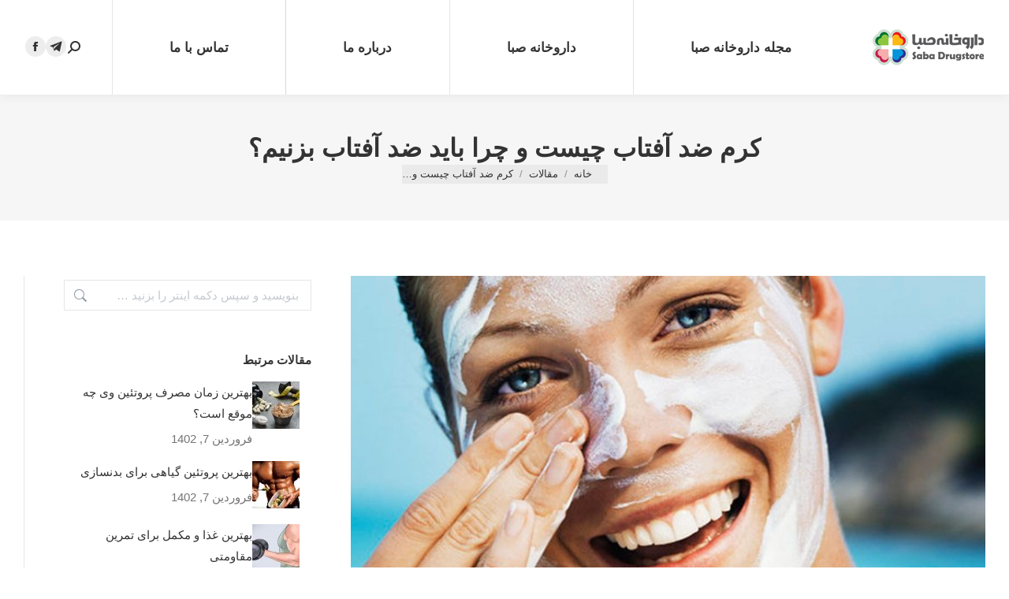

--- FILE ---
content_type: text/html; charset=UTF-8
request_url: https://mag.sabads.com/blog/what-is-sunscreen/
body_size: 21661
content:
<!DOCTYPE html>
<!--[if !(IE 6) | !(IE 7) | !(IE 8)  ]><!-->
<html dir="rtl" lang="fa-IR" prefix="og: https://ogp.me/ns#" class="no-js">
<!--<![endif]-->
<head>
	<meta charset="UTF-8" />
		<meta name="viewport" content="width=device-width, initial-scale=1, maximum-scale=1, user-scalable=0">
		<meta name="theme-color" content="#eb3a3a"/>	<link rel="profile" href="https://gmpg.org/xfn/11" />
	
<!-- بهینه‌سازی موتور جستجو توسط Rank Math - https://rankmath.com/ -->
<title>کرم ضد آفتاب چیست و چرا باید ضد آفتاب بزنیم؟ | داروخانه صبا</title>
<meta name="description" content="کرم ضد آفتاب چیست - متن در مورد ضد آفتاب - بهترین مارک ضد افتاب از نظر پزشکان - کرم ضد افتاب spf چند خوبه - Spf ضد آفتاب چیست - قیمت کرم ضد آفتاب 2004 - ایا ضد افتاب پوست را روشن میکند - کرم ضد آفتاب sunscreen 50 - استفاده از ضد آفتاب در منزل"/>
<meta name="robots" content="follow, index, max-snippet:-1, max-video-preview:-1, max-image-preview:large"/>
<link rel="canonical" href="https://mag.sabads.com/blog/what-is-sunscreen/" />
<meta property="og:locale" content="fa_IR" />
<meta property="og:type" content="article" />
<meta property="og:title" content="کرم ضد آفتاب چیست و چرا باید ضد آفتاب بزنیم؟ | داروخانه صبا" />
<meta property="og:description" content="کرم ضد آفتاب چیست - متن در مورد ضد آفتاب - بهترین مارک ضد افتاب از نظر پزشکان - کرم ضد افتاب spf چند خوبه - Spf ضد آفتاب چیست - قیمت کرم ضد آفتاب 2004 - ایا ضد افتاب پوست را روشن میکند - کرم ضد آفتاب sunscreen 50 - استفاده از ضد آفتاب در منزل" />
<meta property="og:url" content="https://mag.sabads.com/blog/what-is-sunscreen/" />
<meta property="og:site_name" content="مجله داروخانه صبا" />
<meta property="article:section" content="مقالات" />
<meta property="og:updated_time" content="2023-11-07T18:02:41+03:30" />
<meta property="og:image" content="https://mag.sabads.com/wp-content/uploads/2023/09/what-sunscreen-why-wear-sunscreen.jpeg" />
<meta property="og:image:secure_url" content="https://mag.sabads.com/wp-content/uploads/2023/09/what-sunscreen-why-wear-sunscreen.jpeg" />
<meta property="og:image:width" content="750" />
<meta property="og:image:height" content="500" />
<meta property="og:image:alt" content="کرم ضد آفتاب چیست و چرا باید ضد آفتاب بزنیم؟" />
<meta property="og:image:type" content="image/jpeg" />
<meta name="twitter:card" content="summary_large_image" />
<meta name="twitter:title" content="کرم ضد آفتاب چیست و چرا باید ضد آفتاب بزنیم؟ | داروخانه صبا" />
<meta name="twitter:description" content="کرم ضد آفتاب چیست - متن در مورد ضد آفتاب - بهترین مارک ضد افتاب از نظر پزشکان - کرم ضد افتاب spf چند خوبه - Spf ضد آفتاب چیست - قیمت کرم ضد آفتاب 2004 - ایا ضد افتاب پوست را روشن میکند - کرم ضد آفتاب sunscreen 50 - استفاده از ضد آفتاب در منزل" />
<meta name="twitter:site" content="@magsaba" />
<meta name="twitter:creator" content="@magsaba" />
<meta name="twitter:image" content="https://mag.sabads.com/wp-content/uploads/2023/09/what-sunscreen-why-wear-sunscreen.jpeg" />
<!-- /افزونه سئو ورپرس Rank Math -->

<link rel="amphtml" href="https://mag.sabads.com/blog/what-is-sunscreen/amp/" /><meta name="generator" content="AMP for WP 1.0.93"/><link rel='dns-prefetch' href='//fonts.googleapis.com' />
<link rel="alternate" type="application/rss+xml" title="مجله داروخانه صبا &raquo; خوراک" href="https://mag.sabads.com/feed/" />
<link rel="alternate" type="application/rss+xml" title="مجله داروخانه صبا &raquo; خوراک دیدگاه‌ها" href="https://mag.sabads.com/comments/feed/" />
<link rel="alternate" type="application/rss+xml" title="مجله داروخانه صبا &raquo; کرم ضد آفتاب چیست و چرا باید ضد آفتاب بزنیم؟ خوراک دیدگاه‌ها" href="https://mag.sabads.com/blog/what-is-sunscreen/feed/" />
<script>
window._wpemojiSettings = {"baseUrl":"https:\/\/s.w.org\/images\/core\/emoji\/14.0.0\/72x72\/","ext":".png","svgUrl":"https:\/\/s.w.org\/images\/core\/emoji\/14.0.0\/svg\/","svgExt":".svg","source":{"concatemoji":"https:\/\/mag.sabads.com\/wp-includes\/js\/wp-emoji-release.min.js?ver=6.4.7"}};
/*! This file is auto-generated */
!function(i,n){var o,s,e;function c(e){try{var t={supportTests:e,timestamp:(new Date).valueOf()};sessionStorage.setItem(o,JSON.stringify(t))}catch(e){}}function p(e,t,n){e.clearRect(0,0,e.canvas.width,e.canvas.height),e.fillText(t,0,0);var t=new Uint32Array(e.getImageData(0,0,e.canvas.width,e.canvas.height).data),r=(e.clearRect(0,0,e.canvas.width,e.canvas.height),e.fillText(n,0,0),new Uint32Array(e.getImageData(0,0,e.canvas.width,e.canvas.height).data));return t.every(function(e,t){return e===r[t]})}function u(e,t,n){switch(t){case"flag":return n(e,"\ud83c\udff3\ufe0f\u200d\u26a7\ufe0f","\ud83c\udff3\ufe0f\u200b\u26a7\ufe0f")?!1:!n(e,"\ud83c\uddfa\ud83c\uddf3","\ud83c\uddfa\u200b\ud83c\uddf3")&&!n(e,"\ud83c\udff4\udb40\udc67\udb40\udc62\udb40\udc65\udb40\udc6e\udb40\udc67\udb40\udc7f","\ud83c\udff4\u200b\udb40\udc67\u200b\udb40\udc62\u200b\udb40\udc65\u200b\udb40\udc6e\u200b\udb40\udc67\u200b\udb40\udc7f");case"emoji":return!n(e,"\ud83e\udef1\ud83c\udffb\u200d\ud83e\udef2\ud83c\udfff","\ud83e\udef1\ud83c\udffb\u200b\ud83e\udef2\ud83c\udfff")}return!1}function f(e,t,n){var r="undefined"!=typeof WorkerGlobalScope&&self instanceof WorkerGlobalScope?new OffscreenCanvas(300,150):i.createElement("canvas"),a=r.getContext("2d",{willReadFrequently:!0}),o=(a.textBaseline="top",a.font="600 32px Arial",{});return e.forEach(function(e){o[e]=t(a,e,n)}),o}function t(e){var t=i.createElement("script");t.src=e,t.defer=!0,i.head.appendChild(t)}"undefined"!=typeof Promise&&(o="wpEmojiSettingsSupports",s=["flag","emoji"],n.supports={everything:!0,everythingExceptFlag:!0},e=new Promise(function(e){i.addEventListener("DOMContentLoaded",e,{once:!0})}),new Promise(function(t){var n=function(){try{var e=JSON.parse(sessionStorage.getItem(o));if("object"==typeof e&&"number"==typeof e.timestamp&&(new Date).valueOf()<e.timestamp+604800&&"object"==typeof e.supportTests)return e.supportTests}catch(e){}return null}();if(!n){if("undefined"!=typeof Worker&&"undefined"!=typeof OffscreenCanvas&&"undefined"!=typeof URL&&URL.createObjectURL&&"undefined"!=typeof Blob)try{var e="postMessage("+f.toString()+"("+[JSON.stringify(s),u.toString(),p.toString()].join(",")+"));",r=new Blob([e],{type:"text/javascript"}),a=new Worker(URL.createObjectURL(r),{name:"wpTestEmojiSupports"});return void(a.onmessage=function(e){c(n=e.data),a.terminate(),t(n)})}catch(e){}c(n=f(s,u,p))}t(n)}).then(function(e){for(var t in e)n.supports[t]=e[t],n.supports.everything=n.supports.everything&&n.supports[t],"flag"!==t&&(n.supports.everythingExceptFlag=n.supports.everythingExceptFlag&&n.supports[t]);n.supports.everythingExceptFlag=n.supports.everythingExceptFlag&&!n.supports.flag,n.DOMReady=!1,n.readyCallback=function(){n.DOMReady=!0}}).then(function(){return e}).then(function(){var e;n.supports.everything||(n.readyCallback(),(e=n.source||{}).concatemoji?t(e.concatemoji):e.wpemoji&&e.twemoji&&(t(e.twemoji),t(e.wpemoji)))}))}((window,document),window._wpemojiSettings);
</script>
<link rel='stylesheet' id='structured-content-frontend-css' href='https://mag.sabads.com/wp-content/plugins/structured-content/dist/blocks.style.build.css?ver=1.6.2' media='all' />
<style id='wp-emoji-styles-inline-css'>

	img.wp-smiley, img.emoji {
		display: inline !important;
		border: none !important;
		box-shadow: none !important;
		height: 1em !important;
		width: 1em !important;
		margin: 0 0.07em !important;
		vertical-align: -0.1em !important;
		background: none !important;
		padding: 0 !important;
	}
</style>
<style id='classic-theme-styles-inline-css'>
/*! This file is auto-generated */
.wp-block-button__link{color:#fff;background-color:#32373c;border-radius:9999px;box-shadow:none;text-decoration:none;padding:calc(.667em + 2px) calc(1.333em + 2px);font-size:1.125em}.wp-block-file__button{background:#32373c;color:#fff;text-decoration:none}
</style>
<style id='global-styles-inline-css'>
body{--wp--preset--color--black: #000000;--wp--preset--color--cyan-bluish-gray: #abb8c3;--wp--preset--color--white: #FFF;--wp--preset--color--pale-pink: #f78da7;--wp--preset--color--vivid-red: #cf2e2e;--wp--preset--color--luminous-vivid-orange: #ff6900;--wp--preset--color--luminous-vivid-amber: #fcb900;--wp--preset--color--light-green-cyan: #7bdcb5;--wp--preset--color--vivid-green-cyan: #00d084;--wp--preset--color--pale-cyan-blue: #8ed1fc;--wp--preset--color--vivid-cyan-blue: #0693e3;--wp--preset--color--vivid-purple: #9b51e0;--wp--preset--color--accent: #eb3a3a;--wp--preset--color--dark-gray: #111;--wp--preset--color--light-gray: #767676;--wp--preset--gradient--vivid-cyan-blue-to-vivid-purple: linear-gradient(135deg,rgba(6,147,227,1) 0%,rgb(155,81,224) 100%);--wp--preset--gradient--light-green-cyan-to-vivid-green-cyan: linear-gradient(135deg,rgb(122,220,180) 0%,rgb(0,208,130) 100%);--wp--preset--gradient--luminous-vivid-amber-to-luminous-vivid-orange: linear-gradient(135deg,rgba(252,185,0,1) 0%,rgba(255,105,0,1) 100%);--wp--preset--gradient--luminous-vivid-orange-to-vivid-red: linear-gradient(135deg,rgba(255,105,0,1) 0%,rgb(207,46,46) 100%);--wp--preset--gradient--very-light-gray-to-cyan-bluish-gray: linear-gradient(135deg,rgb(238,238,238) 0%,rgb(169,184,195) 100%);--wp--preset--gradient--cool-to-warm-spectrum: linear-gradient(135deg,rgb(74,234,220) 0%,rgb(151,120,209) 20%,rgb(207,42,186) 40%,rgb(238,44,130) 60%,rgb(251,105,98) 80%,rgb(254,248,76) 100%);--wp--preset--gradient--blush-light-purple: linear-gradient(135deg,rgb(255,206,236) 0%,rgb(152,150,240) 100%);--wp--preset--gradient--blush-bordeaux: linear-gradient(135deg,rgb(254,205,165) 0%,rgb(254,45,45) 50%,rgb(107,0,62) 100%);--wp--preset--gradient--luminous-dusk: linear-gradient(135deg,rgb(255,203,112) 0%,rgb(199,81,192) 50%,rgb(65,88,208) 100%);--wp--preset--gradient--pale-ocean: linear-gradient(135deg,rgb(255,245,203) 0%,rgb(182,227,212) 50%,rgb(51,167,181) 100%);--wp--preset--gradient--electric-grass: linear-gradient(135deg,rgb(202,248,128) 0%,rgb(113,206,126) 100%);--wp--preset--gradient--midnight: linear-gradient(135deg,rgb(2,3,129) 0%,rgb(40,116,252) 100%);--wp--preset--font-size--small: 13px;--wp--preset--font-size--medium: 20px;--wp--preset--font-size--large: 36px;--wp--preset--font-size--x-large: 42px;--wp--preset--spacing--20: 0.44rem;--wp--preset--spacing--30: 0.67rem;--wp--preset--spacing--40: 1rem;--wp--preset--spacing--50: 1.5rem;--wp--preset--spacing--60: 2.25rem;--wp--preset--spacing--70: 3.38rem;--wp--preset--spacing--80: 5.06rem;--wp--preset--shadow--natural: 6px 6px 9px rgba(0, 0, 0, 0.2);--wp--preset--shadow--deep: 12px 12px 50px rgba(0, 0, 0, 0.4);--wp--preset--shadow--sharp: 6px 6px 0px rgba(0, 0, 0, 0.2);--wp--preset--shadow--outlined: 6px 6px 0px -3px rgba(255, 255, 255, 1), 6px 6px rgba(0, 0, 0, 1);--wp--preset--shadow--crisp: 6px 6px 0px rgba(0, 0, 0, 1);}:where(.is-layout-flex){gap: 0.5em;}:where(.is-layout-grid){gap: 0.5em;}body .is-layout-flow > .alignleft{float: left;margin-inline-start: 0;margin-inline-end: 2em;}body .is-layout-flow > .alignright{float: right;margin-inline-start: 2em;margin-inline-end: 0;}body .is-layout-flow > .aligncenter{margin-left: auto !important;margin-right: auto !important;}body .is-layout-constrained > .alignleft{float: left;margin-inline-start: 0;margin-inline-end: 2em;}body .is-layout-constrained > .alignright{float: right;margin-inline-start: 2em;margin-inline-end: 0;}body .is-layout-constrained > .aligncenter{margin-left: auto !important;margin-right: auto !important;}body .is-layout-constrained > :where(:not(.alignleft):not(.alignright):not(.alignfull)){max-width: var(--wp--style--global--content-size);margin-left: auto !important;margin-right: auto !important;}body .is-layout-constrained > .alignwide{max-width: var(--wp--style--global--wide-size);}body .is-layout-flex{display: flex;}body .is-layout-flex{flex-wrap: wrap;align-items: center;}body .is-layout-flex > *{margin: 0;}body .is-layout-grid{display: grid;}body .is-layout-grid > *{margin: 0;}:where(.wp-block-columns.is-layout-flex){gap: 2em;}:where(.wp-block-columns.is-layout-grid){gap: 2em;}:where(.wp-block-post-template.is-layout-flex){gap: 1.25em;}:where(.wp-block-post-template.is-layout-grid){gap: 1.25em;}.has-black-color{color: var(--wp--preset--color--black) !important;}.has-cyan-bluish-gray-color{color: var(--wp--preset--color--cyan-bluish-gray) !important;}.has-white-color{color: var(--wp--preset--color--white) !important;}.has-pale-pink-color{color: var(--wp--preset--color--pale-pink) !important;}.has-vivid-red-color{color: var(--wp--preset--color--vivid-red) !important;}.has-luminous-vivid-orange-color{color: var(--wp--preset--color--luminous-vivid-orange) !important;}.has-luminous-vivid-amber-color{color: var(--wp--preset--color--luminous-vivid-amber) !important;}.has-light-green-cyan-color{color: var(--wp--preset--color--light-green-cyan) !important;}.has-vivid-green-cyan-color{color: var(--wp--preset--color--vivid-green-cyan) !important;}.has-pale-cyan-blue-color{color: var(--wp--preset--color--pale-cyan-blue) !important;}.has-vivid-cyan-blue-color{color: var(--wp--preset--color--vivid-cyan-blue) !important;}.has-vivid-purple-color{color: var(--wp--preset--color--vivid-purple) !important;}.has-black-background-color{background-color: var(--wp--preset--color--black) !important;}.has-cyan-bluish-gray-background-color{background-color: var(--wp--preset--color--cyan-bluish-gray) !important;}.has-white-background-color{background-color: var(--wp--preset--color--white) !important;}.has-pale-pink-background-color{background-color: var(--wp--preset--color--pale-pink) !important;}.has-vivid-red-background-color{background-color: var(--wp--preset--color--vivid-red) !important;}.has-luminous-vivid-orange-background-color{background-color: var(--wp--preset--color--luminous-vivid-orange) !important;}.has-luminous-vivid-amber-background-color{background-color: var(--wp--preset--color--luminous-vivid-amber) !important;}.has-light-green-cyan-background-color{background-color: var(--wp--preset--color--light-green-cyan) !important;}.has-vivid-green-cyan-background-color{background-color: var(--wp--preset--color--vivid-green-cyan) !important;}.has-pale-cyan-blue-background-color{background-color: var(--wp--preset--color--pale-cyan-blue) !important;}.has-vivid-cyan-blue-background-color{background-color: var(--wp--preset--color--vivid-cyan-blue) !important;}.has-vivid-purple-background-color{background-color: var(--wp--preset--color--vivid-purple) !important;}.has-black-border-color{border-color: var(--wp--preset--color--black) !important;}.has-cyan-bluish-gray-border-color{border-color: var(--wp--preset--color--cyan-bluish-gray) !important;}.has-white-border-color{border-color: var(--wp--preset--color--white) !important;}.has-pale-pink-border-color{border-color: var(--wp--preset--color--pale-pink) !important;}.has-vivid-red-border-color{border-color: var(--wp--preset--color--vivid-red) !important;}.has-luminous-vivid-orange-border-color{border-color: var(--wp--preset--color--luminous-vivid-orange) !important;}.has-luminous-vivid-amber-border-color{border-color: var(--wp--preset--color--luminous-vivid-amber) !important;}.has-light-green-cyan-border-color{border-color: var(--wp--preset--color--light-green-cyan) !important;}.has-vivid-green-cyan-border-color{border-color: var(--wp--preset--color--vivid-green-cyan) !important;}.has-pale-cyan-blue-border-color{border-color: var(--wp--preset--color--pale-cyan-blue) !important;}.has-vivid-cyan-blue-border-color{border-color: var(--wp--preset--color--vivid-cyan-blue) !important;}.has-vivid-purple-border-color{border-color: var(--wp--preset--color--vivid-purple) !important;}.has-vivid-cyan-blue-to-vivid-purple-gradient-background{background: var(--wp--preset--gradient--vivid-cyan-blue-to-vivid-purple) !important;}.has-light-green-cyan-to-vivid-green-cyan-gradient-background{background: var(--wp--preset--gradient--light-green-cyan-to-vivid-green-cyan) !important;}.has-luminous-vivid-amber-to-luminous-vivid-orange-gradient-background{background: var(--wp--preset--gradient--luminous-vivid-amber-to-luminous-vivid-orange) !important;}.has-luminous-vivid-orange-to-vivid-red-gradient-background{background: var(--wp--preset--gradient--luminous-vivid-orange-to-vivid-red) !important;}.has-very-light-gray-to-cyan-bluish-gray-gradient-background{background: var(--wp--preset--gradient--very-light-gray-to-cyan-bluish-gray) !important;}.has-cool-to-warm-spectrum-gradient-background{background: var(--wp--preset--gradient--cool-to-warm-spectrum) !important;}.has-blush-light-purple-gradient-background{background: var(--wp--preset--gradient--blush-light-purple) !important;}.has-blush-bordeaux-gradient-background{background: var(--wp--preset--gradient--blush-bordeaux) !important;}.has-luminous-dusk-gradient-background{background: var(--wp--preset--gradient--luminous-dusk) !important;}.has-pale-ocean-gradient-background{background: var(--wp--preset--gradient--pale-ocean) !important;}.has-electric-grass-gradient-background{background: var(--wp--preset--gradient--electric-grass) !important;}.has-midnight-gradient-background{background: var(--wp--preset--gradient--midnight) !important;}.has-small-font-size{font-size: var(--wp--preset--font-size--small) !important;}.has-medium-font-size{font-size: var(--wp--preset--font-size--medium) !important;}.has-large-font-size{font-size: var(--wp--preset--font-size--large) !important;}.has-x-large-font-size{font-size: var(--wp--preset--font-size--x-large) !important;}
.wp-block-navigation a:where(:not(.wp-element-button)){color: inherit;}
:where(.wp-block-post-template.is-layout-flex){gap: 1.25em;}:where(.wp-block-post-template.is-layout-grid){gap: 1.25em;}
:where(.wp-block-columns.is-layout-flex){gap: 2em;}:where(.wp-block-columns.is-layout-grid){gap: 2em;}
.wp-block-pullquote{font-size: 1.5em;line-height: 1.6;}
</style>
<link rel='stylesheet' id='contact-form-7-css' href='https://mag.sabads.com/wp-content/plugins/contact-form-7/includes/css/styles.css?ver=5.8.6' media='all' />
<link rel='stylesheet' id='contact-form-7-rtl-css' href='https://mag.sabads.com/wp-content/plugins/contact-form-7/includes/css/styles-rtl.css?ver=5.8.6' media='all' />
<link rel='stylesheet' id='dashicons-css' href='https://mag.sabads.com/wp-includes/css/dashicons.min.css?ver=6.4.7' media='all' />
<link rel='stylesheet' id='the7-font-css' href='https://mag.sabads.com/wp-content/themes/dt-the7/fonts/icomoon-the7-font/icomoon-the7-font.min.css?ver=11.16.1' media='all' />
<link rel='stylesheet' id='the7-awesome-fonts-css' href='https://mag.sabads.com/wp-content/themes/dt-the7/fonts/FontAwesome/css/all.min.css?ver=11.16.1' media='all' />
<link rel='stylesheet' id='the7-awesome-fonts-back-css' href='https://mag.sabads.com/wp-content/themes/dt-the7/fonts/FontAwesome/back-compat.min.css?ver=11.16.1' media='all' />
<link rel='stylesheet' id='the7-Defaults-css' href='https://mag.sabads.com/wp-content/uploads/smile_fonts/Defaults/Defaults.css?ver=6.4.7' media='all' />
<link rel='stylesheet' id='the7-icomoon-icomoonfree-16x16-css' href='https://mag.sabads.com/wp-content/uploads/smile_fonts/icomoon-icomoonfree-16x16/icomoon-icomoonfree-16x16.css?ver=6.4.7' media='all' />
<link rel='stylesheet' id='the7-icomoon-numbers-32x32-css' href='https://mag.sabads.com/wp-content/uploads/smile_fonts/icomoon-numbers-32x32/icomoon-numbers-32x32.css?ver=6.4.7' media='all' />
<link rel='stylesheet' id='tablepress-default-css' href='https://mag.sabads.com/wp-content/plugins/tablepress/css/build/default-rtl.css?ver=2.3.1' media='all' />
<link rel='stylesheet' id='dt-web-fonts-css' href='https://fonts.googleapis.com/css?family=iranyekanwebregular_FaNum:400,600,700%7CIRANSansWeb_Bold:400,400italic,500,600,700%7CSpace+Mono:400,600,700%7CRoboto:400,600,700%7CIRANSansWeb_Light:400,600,700' media='all' />
<link rel='stylesheet' id='dt-main-css' href='https://mag.sabads.com/wp-content/themes/dt-the7/css/main.min.css?ver=11.16.1' media='all' />
<style id='dt-main-inline-css'>
body #load {
  display: block;
  height: 100%;
  overflow: hidden;
  position: fixed;
  width: 100%;
  z-index: 9901;
  opacity: 1;
  visibility: visible;
  transition: all .35s ease-out;
}
.load-wrap {
  width: 100%;
  height: 100%;
  background-position: center center;
  background-repeat: no-repeat;
  text-align: center;
  display: -ms-flexbox;
  display: -ms-flex;
  display: flex;
  -ms-align-items: center;
  -ms-flex-align: center;
  align-items: center;
  -ms-flex-flow: column wrap;
  flex-flow: column wrap;
  -ms-flex-pack: center;
  -ms-justify-content: center;
  justify-content: center;
}
.load-wrap > svg {
  position: absolute;
  top: 50%;
  left: 50%;
  transform: translate(-50%,-50%);
}
#load {
  background: var(--the7-elementor-beautiful-loading-bg,#ffffff);
  --the7-beautiful-spinner-color2: var(--the7-beautiful-spinner-color,rgba(93,198,98,0.75));
}

</style>
<link rel='stylesheet' id='the7-custom-scrollbar-css' href='https://mag.sabads.com/wp-content/themes/dt-the7/lib/custom-scrollbar/custom-scrollbar.min.css?ver=11.16.1' media='all' />
<link rel='stylesheet' id='the7-wpbakery-css' href='https://mag.sabads.com/wp-content/themes/dt-the7/css/wpbakery.min.css?ver=11.16.1' media='all' />
<link rel='stylesheet' id='the7-css-vars-css' href='https://mag.sabads.com/wp-content/uploads/the7-css/css-vars.css?ver=953c72dd4b79' media='all' />
<link rel='stylesheet' id='dt-custom-css' href='https://mag.sabads.com/wp-content/uploads/the7-css/custom.css?ver=953c72dd4b79' media='all' />
<link rel='stylesheet' id='dt-media-css' href='https://mag.sabads.com/wp-content/uploads/the7-css/media.css?ver=953c72dd4b79' media='all' />
<link rel='stylesheet' id='the7-mega-menu-css' href='https://mag.sabads.com/wp-content/uploads/the7-css/mega-menu.css?ver=953c72dd4b79' media='all' />
<link rel='stylesheet' id='the7-elements-css' href='https://mag.sabads.com/wp-content/uploads/the7-css/post-type-dynamic.css?ver=953c72dd4b79' media='all' />
<link rel='stylesheet' id='style-css' href='https://mag.sabads.com/wp-content/themes/dt-the7/style.css?ver=11.16.1' media='all' />
<link rel='stylesheet' id='abzarwp-theme-the7-core-rtl-css' href='https://mag.sabads.com/wp-content/plugins/abzarwp-theme-the7/assets/css/rtl.css?ver=1616055362' media='all' />
<link rel='stylesheet' id='abzarwp-theme-the7-core-fonts-css' href='https://mag.sabads.com/wp-content/plugins/abzarwp-theme-the7/assets/fonts/css/fonts.css?ver=1616055362' media='all' />
<script src="https://mag.sabads.com/wp-includes/js/jquery/jquery.min.js?ver=3.7.1" id="jquery-core-js"></script>
<script src="https://mag.sabads.com/wp-includes/js/jquery/jquery-migrate.min.js?ver=3.4.1" id="jquery-migrate-js"></script>
<script src="https://mag.sabads.com/wp-content/plugins/revslider/public/assets/js/rbtools.min.js?ver=6.5.14" async id="tp-tools-js"></script>
<script src="https://mag.sabads.com/wp-content/plugins/revslider/public/assets/js/rs6.min.js?ver=6.5.14" async id="revmin-js"></script>
<script id="dt-above-fold-js-extra">
var dtLocal = {"themeUrl":"https:\/\/mag.sabads.com\/wp-content\/themes\/dt-the7","passText":"\u0628\u0631\u0627\u06cc \u0645\u0634\u0627\u0647\u062f\u0647 \u0627\u06cc\u0646 \u0646\u0648\u0634\u062a\u0647 \u062d\u0641\u0627\u0638\u062a \u0634\u062f\u0647\u060c \u0631\u0645\u0632 \u0639\u0628\u0648\u0631 \u0631\u0627 \u062f\u0631 \u0632\u06cc\u0631 \u0648\u0627\u0631\u062f \u06a9\u0646\u06cc\u062f:","moreButtonText":{"loading":"\u062f\u0631 \u062d\u0627\u0644 \u0628\u0627\u0631\u06af\u0630\u0627\u0631\u06cc ...","loadMore":"\u0628\u0627\u0631\u06af\u0630\u0627\u0631\u06cc \u0628\u06cc\u0634\u062a\u0631"},"postID":"16496","ajaxurl":"https:\/\/mag.sabads.com\/wp-admin\/admin-ajax.php","REST":{"baseUrl":"https:\/\/mag.sabads.com\/wp-json\/the7\/v1","endpoints":{"sendMail":"\/send-mail"}},"contactMessages":{"required":"\u06cc\u06a9 \u06cc\u0627 \u0686\u0646\u062f \u0641\u06cc\u0644\u062f \u062e\u0637\u0627\u06cc\u06cc \u062f\u0627\u0631\u0646\u062f \u0644\u0637\u0641\u0627 \u0628\u0631\u0631\u0633\u06cc \u06a9\u0646\u06cc\u062f \u0648 \u062f\u0648\u0628\u0627\u0631\u0647 \u0627\u0645\u062a\u062d\u0627\u0646 \u06a9\u0646\u06cc\u062f.","terms":"Please accept the privacy policy.","fillTheCaptchaError":"Please, fill the captcha."},"captchaSiteKey":"","ajaxNonce":"55934c2fe3","pageData":"","themeSettings":{"smoothScroll":"off","lazyLoading":false,"desktopHeader":{"height":120},"ToggleCaptionEnabled":"disabled","ToggleCaption":"\u0646\u0627\u0648\u0628\u0631\u06cc","floatingHeader":{"showAfter":220,"showMenu":true,"height":60,"logo":{"showLogo":false,"html":"","url":"https:\/\/mag.sabads.com\/"}},"topLine":{"floatingTopLine":{"logo":{"showLogo":false,"html":""}}},"mobileHeader":{"firstSwitchPoint":1100,"secondSwitchPoint":768,"firstSwitchPointHeight":60,"secondSwitchPointHeight":60,"mobileToggleCaptionEnabled":"disabled","mobileToggleCaption":"Menu"},"stickyMobileHeaderFirstSwitch":{"logo":{"html":"<img class=\" preload-me\" src=\"https:\/\/mag.sabads.com\/wp-content\/uploads\/2021\/11\/0185227_logo-saba-small-opz.png\" srcset=\"https:\/\/mag.sabads.com\/wp-content\/uploads\/2021\/11\/0185227_logo-saba-small-opz.png 143w, https:\/\/mag.sabads.com\/wp-content\/uploads\/2021\/11\/0185227_logo-saba-small-opz.png 143w\" width=\"143\" height=\"50\"   sizes=\"143px\" alt=\"\u0645\u062c\u0644\u0647 \u062f\u0627\u0631\u0648\u062e\u0627\u0646\u0647 \u0635\u0628\u0627\" \/>"}},"stickyMobileHeaderSecondSwitch":{"logo":{"html":"<img class=\" preload-me\" src=\"https:\/\/mag.sabads.com\/wp-content\/uploads\/2021\/11\/0185227_logo-saba-small-opz.png\" srcset=\"https:\/\/mag.sabads.com\/wp-content\/uploads\/2021\/11\/0185227_logo-saba-small-opz.png 143w, https:\/\/mag.sabads.com\/wp-content\/uploads\/2021\/11\/0185227_logo-saba-small-opz.png 143w\" width=\"143\" height=\"50\"   sizes=\"143px\" alt=\"\u0645\u062c\u0644\u0647 \u062f\u0627\u0631\u0648\u062e\u0627\u0646\u0647 \u0635\u0628\u0627\" \/>"}},"sidebar":{"switchPoint":970},"boxedWidth":"1280px"},"VCMobileScreenWidth":"768"};
var dtShare = {"shareButtonText":{"facebook":"\u0627\u0634\u062a\u0631\u0627\u06a9 \u06af\u0630\u0627\u0631\u06cc \u062f\u0631 \u0641\u06cc\u0633\u0628\u0648\u06a9","twitter":"Share on X","pinterest":"\u0622\u0646 \u0631\u0627 \u067e\u06cc\u0646 \u06a9\u0646\u06cc\u062f","linkedin":"\u0627\u0634\u062a\u0631\u0627\u06a9 \u06af\u0630\u0627\u0631\u06cc \u062f\u0631 \u0644\u06cc\u0646\u06a9\u062f\u06cc\u0646","whatsapp":"\u0627\u0634\u062a\u0631\u0627\u06a9 \u06af\u0630\u0627\u0631\u06cc \u062f\u0631 \u0648\u0627\u062a\u0633\u0627\u067e"},"overlayOpacity":"85"};
</script>
<script src="https://mag.sabads.com/wp-content/themes/dt-the7/js/above-the-fold.min.js?ver=11.16.1" id="dt-above-fold-js"></script>
<link rel="https://api.w.org/" href="https://mag.sabads.com/wp-json/" /><link rel="alternate" type="application/json" href="https://mag.sabads.com/wp-json/wp/v2/posts/16496" /><link rel="EditURI" type="application/rsd+xml" title="RSD" href="https://mag.sabads.com/xmlrpc.php?rsd" />
<link rel="stylesheet" href="https://mag.sabads.com/wp-content/themes/dt-the7/rtl.css" media="screen" /><meta name="generator" content="WordPress 6.4.7" />
<link rel='shortlink' href='https://mag.sabads.com/?p=16496' />
<link rel="alternate" type="application/json+oembed" href="https://mag.sabads.com/wp-json/oembed/1.0/embed?url=https%3A%2F%2Fmag.sabads.com%2Fblog%2Fwhat-is-sunscreen%2F" />
<link rel="alternate" type="text/xml+oembed" href="https://mag.sabads.com/wp-json/oembed/1.0/embed?url=https%3A%2F%2Fmag.sabads.com%2Fblog%2Fwhat-is-sunscreen%2F&#038;format=xml" />
<!-- Schema optimized by Schema Pro --><script type="application/ld+json">[]</script><!-- / Schema optimized by Schema Pro --><!-- Schema optimized by Schema Pro --><script type="application/ld+json">{"@context":"https://schema.org","@type":"SoftwareApplication","name":"داروخانه صبا","applicationCategory":"BusinessApplication","image":{"@type":"ImageObject","url":"https://mag.sabads.com/wp-content/uploads/2023/09/what-sunscreen-why-wear-sunscreen.jpeg","width":750,"height":500},"aggregateRating":{"@type":"AggregateRating","ratingValue":"4","reviewCount":"143"},"offers":{"@type":"Offer","price":"10","priceCurrency":"IRR"}}</script><!-- / Schema optimized by Schema Pro --><!-- Schema optimized by Schema Pro --><script type="application/ld+json">{"@context":"https://schema.org","@type":"Article","mainEntityOfPage":{"@type":"WebPage","@id":"https://mag.sabads.com/blog/what-is-sunscreen/"},"headline":"کرم ضد آفتاب چیست و چرا باید ضد آفتاب بزنیم؟","image":{"@type":"ImageObject","url":"https://mag.sabads.com/wp-content/uploads/2023/09/what-sunscreen-why-wear-sunscreen.jpeg","width":750,"height":500},"datePublished":"2023-10-28T16:19:29+0000","dateModified":"2023-10-28T16:24:47+0000","author":{"@type":"Person","name":"تیم محتوا داروخانه صبا"},"publisher":{"@type":"Organization","name":"تیم محتوا داروخانه صبا","logo":{"@type":"ImageObject","url":"https://mag.sabads.com/wp-content/uploads/2021/11/0185227_logo-saba-small-opz.png"}},"description":"کرم ضد آفتاب چیست - متن در مورد ضد آفتاب - بهترین مارک ضد افتاب از نظر پزشکان - کرم ضد افتاب spf چند خوبه - Spf ضد آفتاب چیست - قیمت کرم ضد آفتاب 2004 - ایا ضد افتاب پوست را روشن میکند - کرم ضد آفتاب sunscreen 50 - استفاده از ضد آفتاب در منزل"}</script><!-- / Schema optimized by Schema Pro --><!-- sitelink-search-box Schema optimized by Schema Pro --><script type="application/ld+json">{"@context":"https:\/\/schema.org","@type":"WebSite","name":"\u0645\u062c\u0644\u0647 \u062f\u0627\u0631\u0648\u062e\u0627\u0646\u0647 \u0635\u0628\u0627","url":"https:\/\/mag.sabads.com","potentialAction":[{"@type":"SearchAction","target":"https:\/\/mag.sabads.com\/?s={search_term_string}","query-input":"required name=search_term_string"}]}</script><!-- / sitelink-search-box Schema optimized by Schema Pro --><script type="text/javascript">var daim_ajax_url = "https://mag.sabads.com/wp-admin/admin-ajax.php";var daim_nonce = "103fa91f3d";</script><link rel="pingback" href="https://mag.sabads.com/xmlrpc.php">
<meta property="og:site_name" content="مجله داروخانه صبا" />
<meta property="og:title" content="کرم ضد آفتاب چیست و چرا باید ضد آفتاب بزنیم؟" />
<meta property="og:image" content="https://mag.sabads.com/wp-content/uploads/2023/09/what-sunscreen-why-wear-sunscreen.jpeg" />
<meta property="og:url" content="https://mag.sabads.com/blog/what-is-sunscreen/" />
<meta property="og:type" content="article" />
<meta name="generator" content="Powered by WPBakery Page Builder - drag and drop page builder for WordPress."/>
<meta name="generator" content="Powered by Slider Revolution 6.5.14 - responsive, Mobile-Friendly Slider Plugin for WordPress with comfortable drag and drop interface." />
<script type="text/javascript" id="the7-loader-script">
document.addEventListener("DOMContentLoaded", function(event) {
	var load = document.getElementById("load");
	if(!load.classList.contains('loader-removed')){
		var removeLoading = setTimeout(function() {
			load.className += " loader-removed";
		}, 300);
	}
});
</script>
					<style id="wpsp-style-frontend"></style>
			<script>function setREVStartSize(e){
			//window.requestAnimationFrame(function() {
				window.RSIW = window.RSIW===undefined ? window.innerWidth : window.RSIW;
				window.RSIH = window.RSIH===undefined ? window.innerHeight : window.RSIH;
				try {
					var pw = document.getElementById(e.c).parentNode.offsetWidth,
						newh;
					pw = pw===0 || isNaN(pw) ? window.RSIW : pw;
					e.tabw = e.tabw===undefined ? 0 : parseInt(e.tabw);
					e.thumbw = e.thumbw===undefined ? 0 : parseInt(e.thumbw);
					e.tabh = e.tabh===undefined ? 0 : parseInt(e.tabh);
					e.thumbh = e.thumbh===undefined ? 0 : parseInt(e.thumbh);
					e.tabhide = e.tabhide===undefined ? 0 : parseInt(e.tabhide);
					e.thumbhide = e.thumbhide===undefined ? 0 : parseInt(e.thumbhide);
					e.mh = e.mh===undefined || e.mh=="" || e.mh==="auto" ? 0 : parseInt(e.mh,0);
					if(e.layout==="fullscreen" || e.l==="fullscreen")
						newh = Math.max(e.mh,window.RSIH);
					else{
						e.gw = Array.isArray(e.gw) ? e.gw : [e.gw];
						for (var i in e.rl) if (e.gw[i]===undefined || e.gw[i]===0) e.gw[i] = e.gw[i-1];
						e.gh = e.el===undefined || e.el==="" || (Array.isArray(e.el) && e.el.length==0)? e.gh : e.el;
						e.gh = Array.isArray(e.gh) ? e.gh : [e.gh];
						for (var i in e.rl) if (e.gh[i]===undefined || e.gh[i]===0) e.gh[i] = e.gh[i-1];
											
						var nl = new Array(e.rl.length),
							ix = 0,
							sl;
						e.tabw = e.tabhide>=pw ? 0 : e.tabw;
						e.thumbw = e.thumbhide>=pw ? 0 : e.thumbw;
						e.tabh = e.tabhide>=pw ? 0 : e.tabh;
						e.thumbh = e.thumbhide>=pw ? 0 : e.thumbh;
						for (var i in e.rl) nl[i] = e.rl[i]<window.RSIW ? 0 : e.rl[i];
						sl = nl[0];
						for (var i in nl) if (sl>nl[i] && nl[i]>0) { sl = nl[i]; ix=i;}
						var m = pw>(e.gw[ix]+e.tabw+e.thumbw) ? 1 : (pw-(e.tabw+e.thumbw)) / (e.gw[ix]);
						newh =  (e.gh[ix] * m) + (e.tabh + e.thumbh);
					}
					var el = document.getElementById(e.c);
					if (el!==null && el) el.style.height = newh+"px";
					el = document.getElementById(e.c+"_wrapper");
					if (el!==null && el) {
						el.style.height = newh+"px";
						el.style.display = "block";
					}
				} catch(e){
					console.log("Failure at Presize of Slider:" + e)
				}
			//});
		  };</script>
		<style id="wp-custom-css">
			.related-pro-mb {
            background-color: #4AA8DE;
            padding: 8px;
            display: flex;
            justify-content: space-between;
            align-items: center;
            border-radius: 8px;
margin-bottom:16px;
margin-top:16px;
        }
.related-pro-mb-btn {
    color: #fff;
    background-color: #ff3737;
    padding: 8px;
font-size:14px;
    border-radius: 8px;
text-decoration: none;
}
        .related-pro-mb-a{
            color: #fff;
            font-size:18px;
            text-decoration: none;
        }
.related-pro-mb-btn:hover {
	color:#fff;
}
@media(max-width:767px){
	.related-pro-mb {
    gap: 16px;
    flex-direction: column;
}
a.related-pro-mb-a {
    font-size: 14px;
}
a.related-pro-mb-btn {
    font-size: 12px;
    padding: 4px 24px;
}
}		</style>
		<noscript><style> .wpb_animate_when_almost_visible { opacity: 1; }</style></noscript><style id='the7-custom-inline-css' type='text/css'>
/*breadcrumbs background color*/
.page-title .breadcrumbs {
background-color: rgba(0, 0, 0, 0.05);
}

/*microwidgets near main logo - margins*/
.classic-header .branding .mini-widgets {
margin: 4px 0 0 0;
}

.entry-content {
    text-align: justify;
}

h2 {
    font-size: 24px;
}

h3 {
    font-size: 20px;
}
</style>
</head>
<body data-rsssl=1 id="the7-body" class="rtl post-template-default single single-post postid-16496 single-format-standard wp-embed-responsive the7-core-ver-2.7.7 wp-schema-pro-2.6.3 dt-responsive-on right-mobile-menu-close-icon ouside-menu-close-icon mobile-hamburger-close-bg-enable mobile-hamburger-close-bg-hover-enable  fade-medium-mobile-menu-close-icon fade-small-menu-close-icon srcset-enabled btn-flat custom-btn-color custom-btn-hover-color phantom-fade phantom-shadow-decoration phantom-logo-off sticky-mobile-header top-header first-switch-logo-left first-switch-menu-right second-switch-logo-left second-switch-menu-right right-mobile-menu layzr-loading-on popup-message-style the7-ver-11.16.1 dt-fa-compatibility wpb-js-composer js-comp-ver-6.8.0 vc_responsive">
<!-- The7 11.16.1 -->
<div id="load" class="ring-loader">
	<div class="load-wrap">
<style type="text/css">
    .the7-spinner {
        width: 72px;
        height: 72px;
        position: relative;
    }
    .the7-spinner > div {
        border-radius: 50%;
        width: 9px;
        left: 0;
        box-sizing: border-box;
        display: block;
        position: absolute;
        border: 9px solid #fff;
        width: 72px;
        height: 72px;
    }
    .the7-spinner-ring-bg{
        opacity: 0.25;
    }
    div.the7-spinner-ring {
        animation: spinner-animation 0.8s cubic-bezier(1, 1, 1, 1) infinite;
        border-color:var(--the7-beautiful-spinner-color2) transparent transparent transparent;
    }

    @keyframes spinner-animation{
        from{
            transform: rotate(0deg);
        }
        to {
            transform: rotate(360deg);
        }
    }
</style>

<div class="the7-spinner">
    <div class="the7-spinner-ring-bg"></div>
    <div class="the7-spinner-ring"></div>
</div></div>
</div>
<div id="page" >
	<a class="skip-link screen-reader-text" href="#content">پرش به محتوا</a>

<div class="masthead inline-header justify widgets full-height full-width dividers surround shadow-decoration shadow-mobile-header-decoration small-mobile-menu-icon mobile-menu-icon-bg-on mobile-menu-icon-hover-bg-on dt-parent-menu-clickable show-sub-menu-on-hover show-device-logo show-mobile-logo"  role="banner">

	<div class="top-bar top-bar-empty top-bar-line-hide">
	<div class="top-bar-bg" ></div>
	<div class="mini-widgets left-widgets"></div><div class="mini-widgets right-widgets"></div></div>

	<header class="header-bar">

		<div class="branding">
	<div id="site-title" class="assistive-text">مجله داروخانه صبا</div>
	<div id="site-description" class="assistive-text"></div>
	<a class="" href="https://mag.sabads.com/"><img class=" preload-me" src="https://mag.sabads.com/wp-content/uploads/2021/11/0185227_logo-saba-small-opz.png" srcset="https://mag.sabads.com/wp-content/uploads/2021/11/0185227_logo-saba-small-opz.png 143w, https://mag.sabads.com/wp-content/uploads/2021/11/0185227_logo-saba-small-opz.png 143w" width="143" height="50"   sizes="143px" alt="مجله داروخانه صبا" /><img class="mobile-logo preload-me" src="https://mag.sabads.com/wp-content/uploads/2021/11/0185227_logo-saba-small-opz.png" srcset="https://mag.sabads.com/wp-content/uploads/2021/11/0185227_logo-saba-small-opz.png 143w, https://mag.sabads.com/wp-content/uploads/2021/11/0185227_logo-saba-small-opz.png 143w" width="143" height="50"   sizes="143px" alt="مجله داروخانه صبا" /></a></div>

		<ul id="primary-menu" class="main-nav bg-outline-decoration hover-bg-decoration hover-line-decoration active-bg-decoration active-line-decoration"><li class="menu-item menu-item-type-post_type menu-item-object-page menu-item-home menu-item-4234 first depth-0"><a href='https://mag.sabads.com/' data-level='1'><span class="menu-item-text"><span class="menu-text">مجله داروخانه صبا</span></span></a></li> <li class="menu-item menu-item-type-custom menu-item-object-custom menu-item-15120 depth-0"><a href='https://www.sabads.com/' data-level='1'><span class="menu-item-text"><span class="menu-text">داروخانه صبا</span></span></a></li> <li class="menu-item menu-item-type-custom menu-item-object-custom menu-item-15121 depth-0"><a href='https://www.sabads.com/about-us' data-level='1'><span class="menu-item-text"><span class="menu-text">درباره ما</span></span></a></li> <li class="menu-item menu-item-type-custom menu-item-object-custom menu-item-15122 last depth-0"><a href='https://www.sabads.com/contactus' data-level='1'><span class="menu-item-text"><span class="menu-text">تماس با ما</span></span></a></li> </ul>
		<div class="mini-widgets"><div class="mini-search show-on-desktop near-logo-first-switch near-logo-second-switch popup-search custom-icon"><form class="searchform mini-widget-searchform" role="search" method="get" action="https://mag.sabads.com/">

	<div class="screen-reader-text">جستجو:</div>

	
		<a href="" class="submit text-disable"><i class=" mw-icon the7-mw-icon-search-bold"></i></a>
		<div class="popup-search-wrap">
			<input type="text" aria-label="Search" class="field searchform-s" name="s" value="" placeholder="تایپ کنید و ضربه بزنید ..." title="Search form"/>
			<a href="" class="search-icon"><i class="the7-mw-icon-search-bold"></i></a>
		</div>

			<input type="submit" class="assistive-text searchsubmit" value="برو!"/>
</form>
</div><div class="soc-ico show-on-desktop near-logo-first-switch in-menu-second-switch custom-bg disabled-border border-off hover-accent-bg hover-disabled-border  hover-border-off"><a title="تلگرام page opens in new window" href="https://t.me/sabads" target="_blank" class="telegram"><span class="soc-font-icon"></span><span class="screen-reader-text">تلگرام page opens in new window</span></a><a title="فیسبوک page opens in new window" href="https://www.facebook.com/sabaclub/" target="_blank" class="facebook"><span class="soc-font-icon"></span><span class="screen-reader-text">فیسبوک page opens in new window</span></a></div></div>
	</header>

</div>
<div role="navigation" aria-label="Main Menu" class="dt-mobile-header mobile-menu-show-divider">
	<div class="dt-close-mobile-menu-icon" aria-label="Close" role="button"><div class="close-line-wrap"><span class="close-line"></span><span class="close-line"></span><span class="close-line"></span></div></div>	<ul id="mobile-menu" class="mobile-main-nav">
		<li class="menu-item menu-item-type-post_type menu-item-object-page menu-item-home menu-item-4234 first depth-0"><a href='https://mag.sabads.com/' data-level='1'><span class="menu-item-text"><span class="menu-text">مجله داروخانه صبا</span></span></a></li> <li class="menu-item menu-item-type-custom menu-item-object-custom menu-item-15120 depth-0"><a href='https://www.sabads.com/' data-level='1'><span class="menu-item-text"><span class="menu-text">داروخانه صبا</span></span></a></li> <li class="menu-item menu-item-type-custom menu-item-object-custom menu-item-15121 depth-0"><a href='https://www.sabads.com/about-us' data-level='1'><span class="menu-item-text"><span class="menu-text">درباره ما</span></span></a></li> <li class="menu-item menu-item-type-custom menu-item-object-custom menu-item-15122 last depth-0"><a href='https://www.sabads.com/contactus' data-level='1'><span class="menu-item-text"><span class="menu-text">تماس با ما</span></span></a></li> 	</ul>
	<div class='mobile-mini-widgets-in-menu'></div>
</div>


		<div class="page-title title-center solid-bg breadcrumbs-mobile-off page-title-responsive-enabled">
			<div class="wf-wrap">

				<div class="page-title-head hgroup"><h1 class="entry-title">کرم ضد آفتاب چیست و چرا باید ضد آفتاب بزنیم؟</h1></div><div class="page-title-breadcrumbs"><div class="assistive-text">شما اینجا هستید:</div><ol class="breadcrumbs text-small" itemscope itemtype="https://schema.org/BreadcrumbList"><li itemprop="itemListElement" itemscope itemtype="https://schema.org/ListItem"><a itemprop="item" href="https://mag.sabads.com/" title="خانه"><span itemprop="name">خانه</span></a><meta itemprop="position" content="1" /></li><li itemprop="itemListElement" itemscope itemtype="https://schema.org/ListItem"><a itemprop="item" href="https://mag.sabads.com/blog/category/blog/" title="مقالات"><span itemprop="name">مقالات</span></a><meta itemprop="position" content="2" /></li><li class="current" itemprop="itemListElement" itemscope itemtype="https://schema.org/ListItem"><span itemprop="name">کرم ضد آفتاب چیست و&hellip;</span><meta itemprop="position" content="3" /></li></ol></div>			</div>
		</div>

		

<div id="main" class="sidebar-right sidebar-divider-vertical">

	
	<div class="main-gradient"></div>
	<div class="wf-wrap">
	<div class="wf-container-main">

	

			<div id="content" class="content" role="main">

				
<article id="post-16496" class="single-postlike post-16496 post type-post status-publish format-standard has-post-thumbnail category-blog category-1 description-off">

	<div class="post-thumbnail"><img class="preload-me lazy-load aspect" src="data:image/svg+xml,%3Csvg%20xmlns%3D&#39;http%3A%2F%2Fwww.w3.org%2F2000%2Fsvg&#39;%20viewBox%3D&#39;0%200%20750%20375&#39;%2F%3E" data-src="https://mag.sabads.com/wp-content/uploads/2023/09/what-sunscreen-why-wear-sunscreen-750x375.jpeg" data-srcset="https://mag.sabads.com/wp-content/uploads/2023/09/what-sunscreen-why-wear-sunscreen-750x375.jpeg 750w" loading="eager" style="--ratio: 750 / 375" sizes="(max-width: 750px) 100vw, 750px" width="750" height="375"  title="what-sunscreen-why-wear-sunscreen" alt="کرم ضد آفتاب چیست و چرا باید ضد آفتاب بزنیم؟" /></div><div class="entry-content"><p style="text-align: justify;">پوست یکی ازنقاط حساس بدن است که بیشتر از هر چیز دیگری در معرض خطر است. قرار گرفتن طولانی در معرض نور خورشید یکی از عواملی است که منجر به بروز مشکلات پوستی از جمله آفتاب سوختگی، سرطان پوست، خشکی و… می‌شود؛ بنابراین شما باید از پوست خود محافظت کنید تا در آینده دچار مشکل نشوید. برای این کار می‌توانید از کرم‌‌های <span style="color: #0000ff;"><a href="https://www.sabads.com/%D8%B6%D8%AF-%D8%A2%D9%81%D8%AA%D8%A7%D8%A8" target="_blank" rel="noopener"><strong>ضد آفتاب</strong></a></span> استفاده کنید. شما با خرید بهترین کرم ضد آفتاب از نظر پزشکان می‌توانید از پوست خود در برابر اشعه‌های مضر نور خورشید محافظت کنید و پوستی سالم و زیبا داشته باشید. در این مقاله بررسی خواهیم کرد که <strong>کرم ضد آفتاب چیست و چرا باید ضد آفتاب بزنیم</strong>؟ پس اگر می‌خواهید اطلاعات کافی درباره کرم‌های ضد آفتاب داشته باشید از شما دعوت می‌کنیم که در ادامه با داروخانه صبا همراه باشید.</p>
<div class="lwptoc lwptoc-autoWidth lwptoc-baseItems lwptoc-light lwptoc-notInherit" data-smooth-scroll="1" data-smooth-scroll-offset="24"><div class="lwptoc_i">    <div class="lwptoc_header">
        <b class="lwptoc_title">محتوا</b>                    <span class="lwptoc_toggle">
                <a href="#" class="lwptoc_toggle_label" data-label="نمایش">پنهان</a>
            </span>
            </div>
<div class="lwptoc_items lwptoc_items-visible">
    <div class="lwptoc_itemWrap"><div class="lwptoc_item">    <a href="#krm_dd_aftab_chyst">
                    <span class="lwptoc_item_number">1</span>
                <span class="lwptoc_item_label">کرم ضد آفتاب چیست؟</span>
    </a>
    </div><div class="lwptoc_item">    <a href="#anwa_krm_dd_aftab_kdam_and">
                    <span class="lwptoc_item_number">2</span>
                <span class="lwptoc_item_label">انواع کرم ضد آفتاب کدام اند؟</span>
    </a>
    <div class="lwptoc_itemWrap"><div class="lwptoc_item">    <a href="#1-_krm_dd_aftab_fyzyky">
                    <span class="lwptoc_item_number">2.1</span>
                <span class="lwptoc_item_label">1- کرم ضد آفتاب فیزیکی</span>
    </a>
    <div class="lwptoc_itemWrap"><div class="lwptoc_item">    <a href="#mzaya_w_mayb_krm_dd_aftab_fyzyky">
                    <span class="lwptoc_item_number">2.1.1</span>
                <span class="lwptoc_item_label">مزایا و معایب کرم ضد آفتاب فیزیکی</span>
    </a>
    </div></div></div><div class="lwptoc_item">    <a href="#2-_dd_aftab_shymyayy">
                    <span class="lwptoc_item_number">2.2</span>
                <span class="lwptoc_item_label">2- ضد آفتاب شیمیایی</span>
    </a>
    <div class="lwptoc_itemWrap"><div class="lwptoc_item">    <a href="#mzaya_w_mayb_krm_dd_aftab_shymyayy">
                    <span class="lwptoc_item_number">2.2.1</span>
                <span class="lwptoc_item_label">مزایا و معایب کرم ضد آفتاب شیمیایی</span>
    </a>
    </div></div></div></div></div><div class="lwptoc_item">    <a href="#fwayd_astfadh_az_krm_dd_aftab_chyst">
                    <span class="lwptoc_item_number">3</span>
                <span class="lwptoc_item_label">فواید استفاده از کرم ضد آفتاب چیست؟</span>
    </a>
    </div><div class="lwptoc_item">    <a href="#chh_zmany_bayd_az_krm_dd_aftab_astfadh_knym">
                    <span class="lwptoc_item_number">4</span>
                <span class="lwptoc_item_label">چه زمانی باید از کرم ضد آفتاب استفاده کنیم؟</span>
    </a>
    </div><div class="lwptoc_item">    <a href="#chh_afrady_bayd_az_krm_dd_aftab_astfadh_knnd">
                    <span class="lwptoc_item_number">5</span>
                <span class="lwptoc_item_label">چه افرادی باید از کرم ضد آفتاب استفاده کنند؟</span>
    </a>
    </div><div class="lwptoc_item">    <a href="#wyzhgy_hay_yk_krm_dd_aftab_khwb_chyst">
                    <span class="lwptoc_item_number">6</span>
                <span class="lwptoc_item_label">ویژگی‌ های یک کرم ضد آفتاب خوب چیست؟</span>
    </a>
    </div></div></div>
</div></div><h2 style="text-align: justify;"><span id="krm_dd_aftab_chyst">کرم ضد آفتاب چیست؟</span></h2>
<p style="text-align: justify;">کرم ضد آفتاب جزو محصولات محبوب و پرطرفدار موجود در بازار است که در دسته محصولات سلامتی و زیبایی قرار می‌گیرد. این کرم‌ها وظیفه محافظت از پوست در برابر اشعه‌های مضر نور خورشید را بر عهده دارند. اشعه‌هایی که توسط نور خورشید ساطع می‌شود عوارض بسیار زیادی دارند و اگر پوست شما به مدت زیاد در معرض این اشعه‌ها قرار بگیرد ممکن است پوست شما با اختلالاتی همچون قرمزی، خشکی، سرطان و… مواجه شود.</p>
<p style="text-align: justify;">در واقع کرم‌های ضد آفتاب یک نوع محصول موضوعی در نظر گرفته می‌شوند که در انواع مختلف تولید و عرضه می‌شوند. شما می‌توانید ضد آفتاب‌های مورد نیاز خود را در قالب لوسیون، ژل، اسپری، فوم یا پودر خریداری و مصرف کنید. کرم ضد آفتاب به‌عنوان داروی کاربردی بدون نسخه نیز شناخته می‌شود، چرا که همه افراد بدون در دست داشتن نسخه پزشکی یا مجوز دکتر می‌توانند از کرم ضد آفتاب برای محافظت از پوست خود استفاده کنند.</p>
<p>&nbsp;</p>
<h2 style="text-align: justify;"><span id="anwa_krm_dd_aftab_kdam_and">انواع کرم ضد آفتاب کدام اند؟</span></h2>
<p style="text-align: justify;">کرم ضد آفتاب یکی از محصولات پرکاربرد و منحصر‌به‌فرد شناخته شده در دنیا است که در انواع مختلف طراحی و تولید می‌شود؛ بنابراین شما با توجه به نوع نیاز و سلیقه خود می‌توانید بهترین نوع کرم ضد آفتاب را برای خرید انتخاب کنید. به ‌طور کلی انواع کرم ضد آفتاب عبارتند از:</p>
<p style="text-align: justify;"><img fetchpriority="high" decoding="async" class="aligncenter size-full wp-image-16499" src="https://mag.sabads.com/wp-content/uploads/2023/09/what-is-sunscreen-2.jpeg" alt="انواع کرم ضد آفتاب کدام اند؟" width="750" height="452" srcset="https://mag.sabads.com/wp-content/uploads/2023/09/what-is-sunscreen-2.jpeg 750w, https://mag.sabads.com/wp-content/uploads/2023/09/what-is-sunscreen-2-300x181.jpeg 300w" sizes="(max-width: 750px) 100vw, 750px"></p>
<h3 style="text-align: justify;"><span id="1-_krm_dd_aftab_fyzyky">1- کرم ضد آفتاب فیزیکی</span></h3>
<p style="text-align: justify;">ضد آفتاب‌های فیزیکی یا معدنی به آن دسته از کرم‌ها گفته می‌شود که ماده فعال اصلی آن‌ها فیلترهای فیزیکی هستند. این نوع از ضد آفتاب‌ها از دو فیلتر اکسید روی و دی اکسید تیتانیوم ساخته می‌شوند و از نفوذ اشعه‌های ماوراءبنفش نور خورشید به پوست جلوگیری می‌کنند. کرم ضد آفتاب فیزیکی اشعه‌هایی که توسط خورشید ساطع می‌شود را جذب، بازتاب و پراکنده می‌کند تا پوست شما به‌عنوان یک سپر در برابر اشعه‌های مضر عمل کند؛ بنابراین مصرف این کرم‌ها کمک می‌کند تا بتوانید پوستی سالم و زیبا داشته باشید.</p>
<p>&nbsp;</p>
<h4 style="text-align: justify;"><span id="mzaya_w_mayb_krm_dd_aftab_fyzyky">مزایا و معایب کرم ضد آفتاب فیزیکی</span></h4>
<p style="text-align: justify;">کرم ضد آفتاب فیزیکی با پراکنده کردن پرتوهای ماورا بنفش نور خورشید از پوست محافظت می‌کنند. این نوع از کرم‌ها مزایا و معایب خاص خود را دارند. شناخت این ویژگی‌ها به شما کمک می‌کند که بتوانید انتخاب بهتری داشته باشید. به‌ طور کلی مزایا و معایب کرم‌های ضد آفتاب فیزیکی عبارت‌اند از:</p>
<p>&nbsp;</p>
<p style="text-align: justify;"><strong>مزایای کرم ضد آفتاب فیزیکی</strong></p>
<ul style="text-align: justify;">
<li>ماندگاری زیادی دارد.</li>
<li>برای پوست‌های مستعد جوش و آکنه گزینه مناسبی است.</li>
<li>احتمال گرفتگی منافذ کم است.</li>
<li>باعث تحریک یا سوزش پوست نمی‌شود.</li>
<li>تأثیرگذاری فوق‌العاده‌ای دارد و اثرات خود را از همان لحظه استفاده ایفا می‌کند.</li>
<li>قدرت زیادی در محافظت از پوست در برابر اشعه‌های uva و uvb دارد.</li>
</ul>
<p><img decoding="async" class="size-full wp-image-16324 aligncenter" src="https://mag.sabads.com/wp-content/uploads/2023/09/%D9%81%D9%88%D8%A7%DB%8C%D8%AF-%D8%B6%D8%AF-%D8%A2%D9%81%D8%AA%D8%A7%D8%A8-%D8%A8%D8%B1%D8%A7%DB%8C-%D9%BE%D9%88%D8%B3%D8%AA.jpeg" alt="فواید ضد آفتاب برای پوست" width="750" height="500" srcset="https://mag.sabads.com/wp-content/uploads/2023/09/فواید-ضد-آفتاب-برای-پوست.jpeg 750w, https://mag.sabads.com/wp-content/uploads/2023/09/فواید-ضد-آفتاب-برای-پوست-300x200.jpeg 300w" sizes="(max-width: 750px) 100vw, 750px"></p>
<p>&nbsp;</p>
<p style="text-align: justify;"><strong>معایب ضد آفتاب فیزیکی</strong></p>
<ul style="text-align: justify;">
<li>در صورت مرطوب شدن پوست یا عرق کردن آن تأثیر خود را از دست می‌دهد.</li>
<li>به‌راحتی از روی پوست پاک می‌شود.</li>
<li>باعث ایجاد یک رد سفید رنگ روی پوست می‌شود.</li>
</ul>
<p>&nbsp;</p>
<h3 style="text-align: justify;"><span id="2-_dd_aftab_shymyayy">2- ضد آفتاب شیمیایی</span></h3>
<p style="text-align: justify;">برای ساخت کرم‌های ضد آفتاب شیمیایی از فیلترهای شیمیایی استفاده می‌شود. به‌طور کلی از موادی همچون آووبنزون، اکسی بنزون، اکتوکریلن و اکتینوکسات برای ساخت این ضد آفتاب‌ها استفاده می‌شود. کرم‌های ضد آفتاب شیمیایی اشعه ماورا بنفش خورشید را جذب می‌کنند و آن را به گرمای پراکنده تبدیل می‌کنند تا پوست شما دچار آسیب‌دیدگی نشود. این کرم‌ها تحت عنوان کرم ضد آفتاب ارگانیک نیز شناخته می‌شوند و قادر هستند که برای مدت طولانی از پوست شما در برابر اشعه‌های نور خورشید محافظت کنند.</p>
<p>&nbsp;</p>
<h4 style="text-align: justify;"><span id="mzaya_w_mayb_krm_dd_aftab_shymyayy">مزایا و معایب کرم ضد آفتاب شیمیایی</span></h4>
<p style="text-align: justify;">کرم‌های ضد آفتاب شیمیایی اشعه‌های مضر خورشید را به خود جذب می‌کنند و از آسیب‌دیدگی پوست جلوگیری می‌کنند. این نوع از کرم‌های ضد آفتاب مزایا و معایب متعددی دارند؛ بنابراین قبل از این که برای خرید باید بدانید که مزایا و معایب کرم ضد آفتاب شیمیایی چیست.</p>
<p>&nbsp;</p>
<p style="text-align: justify;"><strong>مزایای کرم ضد آفتاب شیمیایی</strong></p>
<ul style="text-align: justify;">
<li>لطافت زیادی دارد.</li>
<li>به‌راحتی روی پوست پخش می‌شود.</li>
<li>ماندگاری زیادی دارد.</li>
<li>قدرت زیادی در محافظت از پوست دارد.</li>
<li>برای تأثیرگذاری نیاز نیست حجم زیادی از آن را استفاده کنید.</li>
</ul>
<p><img decoding="async" class="size-full wp-image-16497 aligncenter" src="https://mag.sabads.com/wp-content/uploads/2023/09/what-sunscreen-why-wear-sunscreen.jpeg" alt="کرم ضد آفتاب چیست و چرا باید ضد آفتاب بزنیم؟" width="750" height="500" srcset="https://mag.sabads.com/wp-content/uploads/2023/09/what-sunscreen-why-wear-sunscreen.jpeg 750w, https://mag.sabads.com/wp-content/uploads/2023/09/what-sunscreen-why-wear-sunscreen-300x200.jpeg 300w" sizes="(max-width: 750px) 100vw, 750px"></p>
<p>&nbsp;</p>
<p style="text-align: justify;"><strong>معایب ضد آفتاب شیمیایی</strong></p>
<ul style="text-align: justify;">
<li>برای تأثیرگذاری لازم است که 20 دقیقه منتظر بمانید.</li>
<li>ممکن است باعث بروز حساسیت یا سوزش در پوست شود.</li>
<li>برخی اوقات باعث مسدود شدن منافذ پوستی می‌شود.</li>
<li>در صورتی که در معرض نور مستقیم خورشید قرار بگیرد تأثیر خود را از دست می‌دهد و لازم است که دوباره از آن استفاده کنید.</li>
<li>ممکن است پوست‌های حساس را تحریک کند.</li>
</ul>
<p>&nbsp;</p>
<h2 style="text-align: justify;"><span id="fwayd_astfadh_az_krm_dd_aftab_chyst">فواید استفاده از کرم ضد آفتاب چیست؟</span></h2>
<p style="text-align: justify;">اغلب افراد کرم ضد آفتاب را به‌عنوان یک محصول منحصر‌به‌فرد و کاربردی می‌شناسند؛ اما در حقیقت اطلاعات کافی درباره فواید استفاده از کرم ضد آفتاب ندارند. به همین منظور در این بخش قصد داریم بررسی کنیم که فواید و اهمیت استفاده از کرم ضد آفتاب چیست. به‌طور کلی استفاده از کرم‌های ضد آفتاب فواید زیر را به همراه دارد:</p>
<ul style="text-align: justify;">
<li>از پوست در برابر اشعه‌های مضر نور خورشید محافظت می‌کند.</li>
<li>از پیری زودرس پوست جلوگیری می‌کند.</li>
<li>بروز چین و چروک روی پوست را کاهش می‌دهد.</li>
<li>برای همه پوست‌ها مناسب است و تأثیر مثبتی ایجاد می‌کند.</li>
<li>از آسیب دیدن سلول‌های پوستی به دلیل قرار گرفتن در معرض نور خورشید جلوگیری می‌کند.</li>
<li>باعث یکنواختی پوست می‌شود و از بروز مشکلاتی همچون خشکی، تغییر رنگ و ایجاد لکه جلوگیری می‌کند.</li>
<li>احتمال ابتلا به سرطان پوست را کاهش می‌دهد.</li>
<li>به‌عنوان یک سپر قوی در برابر آفتاب سوختگی عمل می‌کند.</li>
</ul>
<p style="text-align: justify;"><img loading="lazy" decoding="async" class="aligncenter size-full wp-image-16501" src="https://mag.sabads.com/wp-content/uploads/2023/09/what-is-sunscreen-4.jpeg" alt="فواید استفاده از کرم ضد آفتاب چیست؟" width="750" height="500" srcset="https://mag.sabads.com/wp-content/uploads/2023/09/what-is-sunscreen-4.jpeg 750w, https://mag.sabads.com/wp-content/uploads/2023/09/what-is-sunscreen-4-300x200.jpeg 300w" sizes="(max-width: 750px) 100vw, 750px"></p>
<p>&nbsp;</p>
<h2 style="text-align: justify;"><span id="chh_zmany_bayd_az_krm_dd_aftab_astfadh_knym">چه زمانی باید از کرم ضد آفتاب استفاده کنیم؟</span></h2>
<p style="text-align: justify;">حال که می‌دانید کرم ضد آفتاب چیست و چه فوایدی دارد لازم است زمان مناسب استفاده از آن را نیز بدانید. نور خورشید در تمام فصول سال در حال تابش است و شما موظف هستید که همیشه از پوست خود محافظت کنید. میزان آسیب‌پذیری پوست در برابر نور خورشید در تابستان بیشتر از زمستان است. پس در فصل تابستان باید کرم ضد آفتاب بیشتری روی پوست خود بمالید تا نتیجه مطلوبی برای شما داشته باشید.</p>
<p style="text-align: justify;">اشعه‌های نور خورشید در فصول سرد نیز قدرتمند هستند و اگر به مدت طولانی در معرض آن‌ها قرار بگیرید آسیب جدی به پوست شما وارد خواهند کرد. در این فصول میزان استفاده از کرم ضد آفتاب کاهش پیدا می‌کند ولی به‌طور کامل قطع نمی‌شود. پس اگر جزو افرادی هستید که به‌طور دائم در معرض نور خورشید قرار دارید باید مصرف کرم ضد آفتاب را جدی بگیرید. این کار به شما کمک می‌کند که پوستی سالم، شاداب و جوان داشته باشید.</p>
<p>&nbsp;</p>
<h2 style="text-align: justify;"><span id="chh_afrady_bayd_az_krm_dd_aftab_astfadh_knnd">چه افرادی باید از کرم ضد آفتاب استفاده کنند؟</span></h2>
<p style="text-align: justify;">کرم ضد آفتاب یک محصول بی‌نظیر برای افرادی است که در معرض نور آفتاب قرار می‌گیرند. به‌طور کلی همه افراد می‌توانند از کرم ضد آفتاب استفاده کرده و از پوست خود محافظت کنند؛ اما برخی از افراد وجود دارند که در الویت هستند و استفاده آن‌ها از ضد آفتاب ضروری است. این افراد شامل افراد دارای پوست حساس، کودکان و سالمندان، شناگران استخر، افراد مبتلا به بیماری‌های خود ایمنی، افراد مبتلا به سرطان و بیماری‌های پوستی هستند. پس اگر جزو دسته ذکر شده قرار دارید باید مصرف کرم ضد آفتاب را در دستور کار خود قرار دهید.</p>
<p>&nbsp;</p>
<h2 style="text-align: justify;"><span id="wyzhgy_hay_yk_krm_dd_aftab_khwb_chyst">ویژگی‌ های یک کرم ضد آفتاب خوب چیست؟</span></h2>
<p style="text-align: justify;">پس از این که متوجه شدید اهمیت استفاده از کرم ضد آفتاب چیست و چرا باید از آن استفاده کنید نوبت به انتخاب کرم ضد آفتاب می‌رسد. این کرم‌ها انواع مختلفی دارند و در طرح‌های گوناگون به بازار عرضه می‌شوند؛ اما مهم این است که بتوانید کرمی ایده‌آل و متناسب با پوست خود خریداری کنید. به‌طور کلی بهترین کرم ضد آفتاب از نظر پزشکان دارای ویژگی‌های زیر است:</p>
<ul style="text-align: justify;">
<li>مناسب پوست شما باشد.</li>
<li>مقاومت بالایی در برابر آب داشته باشد.</li>
<li>تأثیرگذاری خوبی داشته و زود عمل کند.</li>
<li>ماندگاری بالایی داشته باشد.</li>
<li>مقدار sfp آن مناسب باشد.</li>
<li>به‌طور کامل از پوست شما در برابر اشعه‌های UVA و UVB محافظت کند.</li>
</ul>
<p>&nbsp;</p>
<p style="text-align: justify;"> <strong>سخن پایانی</strong></p>
<p style="text-align: justify;"><span style="color: #0000ff;"><a href="https://www.sabads.com/%D9%85%D8%AD%D8%B5%D9%88%D9%84%D8%A7%D8%AA-%D8%A2%D9%81%D8%AA%D8%A7%D8%A8" target="_blank" rel="noopener"><strong>محصولات آفتاب</strong></a></span> یکی از پرفروش ترین و پرطرفدارترین ها در دنیا است که فواید بسیار زیادی دارد. این کرم‌ها در انواع مختلف ساخته می‌شوند و توانایی لازم برای محافظت از پوست در برابر اشعه‌های مضر نور خورشید را دارند. استفاده از کرم ضد آفتاب به شما کمک می‌کند که پوستی زیبا و لطیف داشته باشید و از بروز مشکلاتی همچون آفتاب سوختگی، خشکی، سرطان و… جلوگیری کنید. در این مقاله بررسی کردیم که کرم ضد آفتاب چیست و چرا باید ضد آفتاب بزنیم؟ همچنین بررسی کردیم که بهترین کرم ضد آفتاب از نظر پزشکان کدام است. در صورتی که نیاز به خرید کرم ضد آفتاب دارید کافی است به <a href="https://www.sabads.com/" target="_blank" rel="noopener"><strong>داروخانه اینترنتی</strong></a> صبا مراجعه کنید. شما می‌توانید بهترین و مناسب‌ترین کرم‌های ضد آفتاب را با قیمت مقرون‌به‌صرفه و با کیفیت بالا خریداری کنید.</p>
</div><div class="post-meta wf-mobile-collapsed"><div class="entry-meta"><a href="https://mag.sabads.com/blog/1402/01/07/" title="فروردین 7, 1402" class="data-link" rel="bookmark"><time class="entry-date updated" datetime="1402/1/7 10:00:29">فروردین 7, 1402</time></a><a href="https://mag.sabads.com/blog/what-is-sunscreen/#respond" class="comment-link" >ارسال دیدگاه</a></div></div><div class="single-share-box">
	<div class="share-link-description"><span class="share-link-icon"><svg version="1.1" id="Layer_1" xmlns="http://www.w3.org/2000/svg" xmlns:xlink="http://www.w3.org/1999/xlink" x="0px" y="0px" viewBox="0 0 16 16" style="enable-background:new 0 0 16 16;" xml:space="preserve"><path d="M11,2.5C11,1.1,12.1,0,13.5,0S16,1.1,16,2.5C16,3.9,14.9,5,13.5,5c-0.7,0-1.4-0.3-1.9-0.9L4.9,7.2c0.2,0.5,0.2,1,0,1.5l6.7,3.1c0.9-1,2.5-1.2,3.5-0.3s1.2,2.5,0.3,3.5s-2.5,1.2-3.5,0.3c-0.8-0.7-1.1-1.7-0.8-2.6L4.4,9.6c-0.9,1-2.5,1.2-3.5,0.3s-1.2-2.5-0.3-3.5s2.5-1.2,3.5-0.3c0.1,0.1,0.2,0.2,0.3,0.3l6.7-3.1C11,3,11,2.8,11,2.5z"/></svg></span>اشتراک گذاری</div>
	<div class="share-buttons">
		<a class="twitter" href="https://twitter.com/share?url=https%3A%2F%2Fmag.sabads.com%2Fblog%2Fwhat-is-sunscreen%2F&#038;text=%DA%A9%D8%B1%D9%85+%D8%B6%D8%AF+%D8%A2%D9%81%D8%AA%D8%A7%D8%A8+%DA%86%DB%8C%D8%B3%D8%AA+%D9%88+%DA%86%D8%B1%D8%A7+%D8%A8%D8%A7%DB%8C%D8%AF+%D8%B6%D8%AF+%D8%A2%D9%81%D8%AA%D8%A7%D8%A8+%D8%A8%D8%B2%D9%86%DB%8C%D9%85%D8%9F" title="X" target="_blank" ><svg xmlns="http://www.w3.org/2000/svg" width="16" height="16" viewBox="0 0 512 512" fill="currentColor"><path d="M389.2 48h70.6L305.6 224.2 487 464H345L233.7 318.6 106.5 464H35.8L200.7 275.5 26.8 48H172.4L272.9 180.9 389.2 48zM364.4 421.8h39.1L151.1 88h-42L364.4 421.8z"/></svg><span class="soc-font-icon"></span><span class="social-text">Share on X</span><span class="screen-reader-text">Share on X</span></a>
<a class="pinterest pinit-marklet" href="//pinterest.com/pin/create/button/" title="پینترست" target="_blank"  data-pin-config="above" data-pin-do="buttonBookmark"><svg xmlns="http://www.w3.org/2000/svg" width="16" height="16" fill="currentColor" class="bi bi-pinterest" viewBox="0 0 16 16"><path d="M8 0a8 8 0 0 0-2.915 15.452c-.07-.633-.134-1.606.027-2.297.146-.625.938-3.977.938-3.977s-.239-.479-.239-1.187c0-1.113.645-1.943 1.448-1.943.682 0 1.012.512 1.012 1.127 0 .686-.437 1.712-.663 2.663-.188.796.4 1.446 1.185 1.446 1.422 0 2.515-1.5 2.515-3.664 0-1.915-1.377-3.254-3.342-3.254-2.276 0-3.612 1.707-3.612 3.471 0 .688.265 1.425.595 1.826a.24.24 0 0 1 .056.23c-.061.252-.196.796-.222.907-.035.146-.116.177-.268.107-1-.465-1.624-1.926-1.624-3.1 0-2.523 1.834-4.84 5.286-4.84 2.775 0 4.932 1.977 4.932 4.62 0 2.757-1.739 4.976-4.151 4.976-.811 0-1.573-.421-1.834-.919l-.498 1.902c-.181.695-.669 1.566-.995 2.097A8 8 0 1 0 8 0z"/></svg><span class="soc-font-icon"></span><span class="social-text">آن را پین کنید</span><span class="screen-reader-text">Share on پینترست</span></a>
<a class="facebook" href="https://www.facebook.com/sharer.php?u=https%3A%2F%2Fmag.sabads.com%2Fblog%2Fwhat-is-sunscreen%2F&#038;t=%DA%A9%D8%B1%D9%85+%D8%B6%D8%AF+%D8%A2%D9%81%D8%AA%D8%A7%D8%A8+%DA%86%DB%8C%D8%B3%D8%AA+%D9%88+%DA%86%D8%B1%D8%A7+%D8%A8%D8%A7%DB%8C%D8%AF+%D8%B6%D8%AF+%D8%A2%D9%81%D8%AA%D8%A7%D8%A8+%D8%A8%D8%B2%D9%86%DB%8C%D9%85%D8%9F" title="فیسبوک" target="_blank" ><svg xmlns="http://www.w3.org/2000/svg" width="16" height="16" fill="currentColor" class="bi bi-facebook" viewBox="0 0 16 16"><path d="M16 8.049c0-4.446-3.582-8.05-8-8.05C3.58 0-.002 3.603-.002 8.05c0 4.017 2.926 7.347 6.75 7.951v-5.625h-2.03V8.05H6.75V6.275c0-2.017 1.195-3.131 3.022-3.131.876 0 1.791.157 1.791.157v1.98h-1.009c-.993 0-1.303.621-1.303 1.258v1.51h2.218l-.354 2.326H9.25V16c3.824-.604 6.75-3.934 6.75-7.951z"/></svg><span class="soc-font-icon"></span><span class="social-text">Share on فیسبوک</span><span class="screen-reader-text">Share on فیسبوک</span></a>
<a class="linkedin" href="https://www.linkedin.com/shareArticle?mini=true&#038;url=https%3A%2F%2Fmag.sabads.com%2Fblog%2Fwhat-is-sunscreen%2F&#038;title=%DA%A9%D8%B1%D9%85%20%D8%B6%D8%AF%20%D8%A2%D9%81%D8%AA%D8%A7%D8%A8%20%DA%86%DB%8C%D8%B3%D8%AA%20%D9%88%20%DA%86%D8%B1%D8%A7%20%D8%A8%D8%A7%DB%8C%D8%AF%20%D8%B6%D8%AF%20%D8%A2%D9%81%D8%AA%D8%A7%D8%A8%20%D8%A8%D8%B2%D9%86%DB%8C%D9%85%D8%9F&#038;summary=&#038;source=%D9%85%D8%AC%D9%84%D9%87%20%D8%AF%D8%A7%D8%B1%D9%88%D8%AE%D8%A7%D9%86%D9%87%20%D8%B5%D8%A8%D8%A7" title="لینک‌دین" target="_blank" ><svg xmlns="http://www.w3.org/2000/svg" width="16" height="16" fill="currentColor" class="bi bi-linkedin" viewBox="0 0 16 16"><path d="M0 1.146C0 .513.526 0 1.175 0h13.65C15.474 0 16 .513 16 1.146v13.708c0 .633-.526 1.146-1.175 1.146H1.175C.526 16 0 15.487 0 14.854V1.146zm4.943 12.248V6.169H2.542v7.225h2.401zm-1.2-8.212c.837 0 1.358-.554 1.358-1.248-.015-.709-.52-1.248-1.342-1.248-.822 0-1.359.54-1.359 1.248 0 .694.521 1.248 1.327 1.248h.016zm4.908 8.212V9.359c0-.216.016-.432.08-.586.173-.431.568-.878 1.232-.878.869 0 1.216.662 1.216 1.634v3.865h2.401V9.25c0-2.22-1.184-3.252-2.764-3.252-1.274 0-1.845.7-2.165 1.193v.025h-.016a5.54 5.54 0 0 1 .016-.025V6.169h-2.4c.03.678 0 7.225 0 7.225h2.4z"/></svg><span class="soc-font-icon"></span><span class="social-text">Share on لینک‌دین</span><span class="screen-reader-text">Share on لینک‌دین</span></a>
	</div>
</div>
<div class="single-related-posts"><h3>مطالب مرتبط</h3><section class="items-grid"><div class=" related-item"><article class="post-format-standard"><div class="mini-post-img"><a class="alignleft post-rollover layzr-bg" href="https://mag.sabads.com/blog/best-time-consume-whey-protein/" aria-label="Post image"><img class="preload-me lazy-load aspect" src="data:image/svg+xml,%3Csvg%20xmlns%3D&#39;http%3A%2F%2Fwww.w3.org%2F2000%2Fsvg&#39;%20viewBox%3D&#39;0%200%20110%2080&#39;%2F%3E" data-src="https://mag.sabads.com/wp-content/uploads/2023/09/best-time-consume-whey-protein-0-110x80.jpeg" data-srcset="https://mag.sabads.com/wp-content/uploads/2023/09/best-time-consume-whey-protein-0-110x80.jpeg 110w, https://mag.sabads.com/wp-content/uploads/2023/09/best-time-consume-whey-protein-0-220x160.jpeg 220w" loading="eager" style="--ratio: 110 / 80" sizes="(max-width: 110px) 100vw, 110px" width="110" height="80"  alt="بهترین زمان مصرف انواع پروتئین وی" /></a></div><div class="post-content"><a href="https://mag.sabads.com/blog/best-time-consume-whey-protein/">بهترین زمان مصرف پروتئین وی چه موقع است؟</a><br /><time class="text-secondary" datetime="1403/3/13 10:00:24">خرداد 13, 1403</time></div></article></div><div class=" related-item"><article class="post-format-standard"><div class="mini-post-img"><a class="alignleft post-rollover layzr-bg" href="https://mag.sabads.com/blog/%d8%a8%d9%87%d8%aa%d8%b1%db%8c%d9%86-%d9%be%d8%b1%d9%88%d8%aa%d8%a6%db%8c%d9%86-%da%af%db%8c%d8%a7%d9%87%db%8c-%d8%a8%d8%b1%d8%a7%db%8c-%d8%a8%d8%af%d9%86%d8%b3%d8%a7%d8%b2%db%8c/" aria-label="Post image"><img class="preload-me lazy-load aspect" src="data:image/svg+xml,%3Csvg%20xmlns%3D&#39;http%3A%2F%2Fwww.w3.org%2F2000%2Fsvg&#39;%20viewBox%3D&#39;0%200%20110%2080&#39;%2F%3E" data-src="https://mag.sabads.com/wp-content/uploads/2024/05/The-best-vegetable-protein-for-bodybuilding-and-muscle-building-110x80.jpg" data-srcset="https://mag.sabads.com/wp-content/uploads/2024/05/The-best-vegetable-protein-for-bodybuilding-and-muscle-building-110x80.jpg 110w, https://mag.sabads.com/wp-content/uploads/2024/05/The-best-vegetable-protein-for-bodybuilding-and-muscle-building-220x160.jpg 220w" loading="eager" style="--ratio: 110 / 80" sizes="(max-width: 110px) 100vw, 110px" width="110" height="80"  alt="بهترین پروتئین گیاهی برای بدنسازی و عضله سازی" /></a></div><div class="post-content"><a href="https://mag.sabads.com/blog/%d8%a8%d9%87%d8%aa%d8%b1%db%8c%d9%86-%d9%be%d8%b1%d9%88%d8%aa%d8%a6%db%8c%d9%86-%da%af%db%8c%d8%a7%d9%87%db%8c-%d8%a8%d8%b1%d8%a7%db%8c-%d8%a8%d8%af%d9%86%d8%b3%d8%a7%d8%b2%db%8c/">بهترین پروتئین گیاهی برای بدنسازی</a><br /><time class="text-secondary" datetime="1403/2/19 10:00:58">اردیبهشت 19, 1403</time></div></article></div><div class=" related-item"><article class="post-format-standard"><div class="mini-post-img"><a class="alignleft post-rollover layzr-bg" href="https://mag.sabads.com/blog/%d8%a8%d9%87%d8%aa%d8%b1%db%8c%d9%86-%d8%ba%d8%b0%d8%a7-%d9%85%da%a9%d9%85%d9%84-%d8%a8%d8%b1%d8%a7%db%8c-%d8%aa%d9%85%d8%b1%db%8c%d9%86-%d9%85%d9%82%d8%a7%d9%88%d9%85%d8%aa%db%8c/" aria-label="Post image"><img class="preload-me lazy-load aspect" src="data:image/svg+xml,%3Csvg%20xmlns%3D&#39;http%3A%2F%2Fwww.w3.org%2F2000%2Fsvg&#39;%20viewBox%3D&#39;0%200%20110%2080&#39;%2F%3E" data-src="https://mag.sabads.com/wp-content/uploads/2024/05/The-best-food-and-supplement-for-resistance-training-110x80.jpg" data-srcset="https://mag.sabads.com/wp-content/uploads/2024/05/The-best-food-and-supplement-for-resistance-training-110x80.jpg 110w, https://mag.sabads.com/wp-content/uploads/2024/05/The-best-food-and-supplement-for-resistance-training-220x160.jpg 220w" loading="eager" style="--ratio: 110 / 80" sizes="(max-width: 110px) 100vw, 110px" width="110" height="80"  alt="بهترین غذا و مکمل برای تمرین مقاومتی" /></a></div><div class="post-content"><a href="https://mag.sabads.com/blog/%d8%a8%d9%87%d8%aa%d8%b1%db%8c%d9%86-%d8%ba%d8%b0%d8%a7-%d9%85%da%a9%d9%85%d9%84-%d8%a8%d8%b1%d8%a7%db%8c-%d8%aa%d9%85%d8%b1%db%8c%d9%86-%d9%85%d9%82%d8%a7%d9%88%d9%85%d8%aa%db%8c/">بهترین غذا و مکمل برای تمرین مقاومتی</a><br /><time class="text-secondary" datetime="1403/2/17 10:00:43">اردیبهشت 17, 1403</time></div></article></div><div class=" related-item"><article class="post-format-standard"><div class="mini-post-img"><a class="alignleft post-rollover layzr-bg" href="https://mag.sabads.com/blog/%d8%b1%da%98%db%8c%d9%85-%d9%be%d8%b1%d9%88%d8%aa%d8%a6%db%8c%d9%86-%da%86%db%8c%d8%b3%d8%aa-%da%86%d9%87-%d9%85%d8%b2%d8%a7%db%8c%d8%a7%db%8c%db%8c-%d8%af%d8%a7%d8%b1%d8%af/" aria-label="Post image"><img class="preload-me lazy-load aspect" src="data:image/svg+xml,%3Csvg%20xmlns%3D&#39;http%3A%2F%2Fwww.w3.org%2F2000%2Fsvg&#39;%20viewBox%3D&#39;0%200%20110%2080&#39;%2F%3E" data-src="https://mag.sabads.com/wp-content/uploads/2024/05/What-is-a-protein-diet-110x80.jpg" data-srcset="https://mag.sabads.com/wp-content/uploads/2024/05/What-is-a-protein-diet-110x80.jpg 110w, https://mag.sabads.com/wp-content/uploads/2024/05/What-is-a-protein-diet-220x160.jpg 220w" loading="eager" style="--ratio: 110 / 80" sizes="(max-width: 110px) 100vw, 110px" width="110" height="80"  alt="رژیم پروتئین چیست" /></a></div><div class="post-content"><a href="https://mag.sabads.com/blog/%d8%b1%da%98%db%8c%d9%85-%d9%be%d8%b1%d9%88%d8%aa%d8%a6%db%8c%d9%86-%da%86%db%8c%d8%b3%d8%aa-%da%86%d9%87-%d9%85%d8%b2%d8%a7%db%8c%d8%a7%db%8c%db%8c-%d8%af%d8%a7%d8%b1%d8%af/">رژیم پروتئین چیست و چه مزایایی دارد؟</a><br /><time class="text-secondary" datetime="1403/2/14 20:30:52">اردیبهشت 14, 1403</time></div></article></div></section></div>
</article>

	<div id="comments" class="comments-area">

	
		
		<div id="respond" class="comment-respond">
		<h3 id="reply-title" class="comment-reply-title">دیدگاهتان را بنویسید <small><a rel="nofollow" id="cancel-comment-reply-link" href="/blog/what-is-sunscreen/#respond" style="display:none;">لغو پاسخ</a></small></h3><form action="https://mag.sabads.com/wp-comments-post.php" method="post" id="commentform" class="comment-form"><p class="comment-notes text-small">آدرس ایمیل شما منتشر نخواهد شد. فیلدهای مورد نیاز با <span class="required">*</span> مشخص شده است</p><p class="comment-form-comment"><label class="assistive-text" for="comment">دیدگاه</label><textarea id="comment" placeholder="دیدگاه" name="comment" cols="45" rows="8" aria-required="true"></textarea></p><div class="form-fields"><span class="comment-form-author"><label class="assistive-text" for="author">نام &#42;</label><input id="author" name="author" type="text" placeholder="نام &#42;" value="" size="30" aria-required="true" /></span>
<span class="comment-form-email"><label class="assistive-text" for="email">ایمیل &#42;</label><input id="email" name="email" type="text" placeholder="ایمیل &#42;" value="" size="30" aria-required="true" /></span>
<span class="comment-form-url"><label class="assistive-text" for="url">وب سایت</label><input id="url" name="url" type="text" placeholder="وب سایت" value="" size="30" /></span></div>
<p class="comment-form-cookies-consent"><input id="wp-comment-cookies-consent" name="wp-comment-cookies-consent" type="checkbox" value="yes"  /><label for="wp-comment-cookies-consent">به منظور دسترسی آسوده تر در هنگام نظر دهی، نام، ایمیل و وبسایت مرا در این مرورگر ذخیره کن.</label></p>
<p class="form-submit"><input name="submit" type="submit" id="submit" class="submit" value="فرستادن دیدگاه" /> <a href="javascript:void(0);" class="dt-btn dt-btn-m"><span>نوشتن دیدگاه</span></a><input type='hidden' name='comment_post_ID' value='16496' id='comment_post_ID' />
<input type='hidden' name='comment_parent' id='comment_parent' value='0' />
</p><p style="display: none !important;" class="akismet-fields-container" data-prefix="ak_"><label>&#916;<textarea name="ak_hp_textarea" cols="45" rows="8" maxlength="100"></textarea></label><input type="hidden" id="ak_js_1" name="ak_js" value="115"/><script>document.getElementById( "ak_js_1" ).setAttribute( "value", ( new Date() ).getTime() );</script></p></form>	</div><!-- #respond -->
	
	</div><!-- #comments .comments-area -->

			</div><!-- #content -->

			
	<aside id="sidebar" class="sidebar">
		<div class="sidebar-content widget-divider-off">
			<section id="search-2" class="widget widget_search"><form class="searchform" role="search" method="get" action="https://mag.sabads.com/">
    <label for="the7-search" class="screen-reader-text">جستجو:</label>
    <input type="text" id="the7-search" class="field searchform-s" name="s" value="" placeholder="بنویسید و سپس دکمه اینتر را بزنید &hellip;" />
    <input type="submit" class="assistive-text searchsubmit" value="برو!" />
    <a href="" class="submit"><svg version="1.1" id="Layer_1" xmlns="http://www.w3.org/2000/svg" xmlns:xlink="http://www.w3.org/1999/xlink" x="0px" y="0px" viewBox="0 0 16 16" style="enable-background:new 0 0 16 16;" xml:space="preserve"><path d="M11.7,10.3c2.1-2.9,1.5-7-1.4-9.1s-7-1.5-9.1,1.4s-1.5,7,1.4,9.1c2.3,1.7,5.4,1.7,7.7,0h0c0,0,0.1,0.1,0.1,0.1l3.8,3.8c0.4,0.4,1,0.4,1.4,0s0.4-1,0-1.4l-3.8-3.9C11.8,10.4,11.8,10.4,11.7,10.3L11.7,10.3z M12,6.5c0,3-2.5,5.5-5.5,5.5S1,9.5,1,6.5S3.5,1,6.5,1S12,3.5,12,6.5z"/></svg></a>
</form>
</section><section id="presscore-blog-posts-2" class="widget widget_presscore-blog-posts"><div class="widget-title">مقالات مرتبط</div><ul class="recent-posts"><li><article class="post-format-standard"><div class="mini-post-img"><a class="alignleft post-rollover layzr-bg" href="https://mag.sabads.com/blog/best-time-consume-whey-protein/" aria-label="Post image"><img class="preload-me lazy-load aspect" src="data:image/svg+xml,%3Csvg%20xmlns%3D&#39;http%3A%2F%2Fwww.w3.org%2F2000%2Fsvg&#39;%20viewBox%3D&#39;0%200%2060%2060&#39;%2F%3E" data-src="https://mag.sabads.com/wp-content/uploads/2023/09/best-time-consume-whey-protein-0-60x60.jpeg" data-srcset="https://mag.sabads.com/wp-content/uploads/2023/09/best-time-consume-whey-protein-0-60x60.jpeg 60w, https://mag.sabads.com/wp-content/uploads/2023/09/best-time-consume-whey-protein-0-120x120.jpeg 120w" loading="eager" style="--ratio: 60 / 60" sizes="(max-width: 60px) 100vw, 60px" width="60" height="60"  alt="بهترین زمان مصرف انواع پروتئین وی" /></a></div><div class="post-content"><a href="https://mag.sabads.com/blog/best-time-consume-whey-protein/">بهترین زمان مصرف پروتئین وی چه موقع است؟</a><br /><time datetime="1402/1/7 10:00:29">فروردین 7, 1402</time></div></article></li><li><article class="post-format-standard"><div class="mini-post-img"><a class="alignleft post-rollover layzr-bg" href="https://mag.sabads.com/blog/%d8%a8%d9%87%d8%aa%d8%b1%db%8c%d9%86-%d9%be%d8%b1%d9%88%d8%aa%d8%a6%db%8c%d9%86-%da%af%db%8c%d8%a7%d9%87%db%8c-%d8%a8%d8%b1%d8%a7%db%8c-%d8%a8%d8%af%d9%86%d8%b3%d8%a7%d8%b2%db%8c/" aria-label="Post image"><img class="preload-me lazy-load aspect" src="data:image/svg+xml,%3Csvg%20xmlns%3D&#39;http%3A%2F%2Fwww.w3.org%2F2000%2Fsvg&#39;%20viewBox%3D&#39;0%200%2060%2060&#39;%2F%3E" data-src="https://mag.sabads.com/wp-content/uploads/2024/05/The-best-vegetable-protein-for-bodybuilding-and-muscle-building-60x60.jpg" data-srcset="https://mag.sabads.com/wp-content/uploads/2024/05/The-best-vegetable-protein-for-bodybuilding-and-muscle-building-60x60.jpg 60w, https://mag.sabads.com/wp-content/uploads/2024/05/The-best-vegetable-protein-for-bodybuilding-and-muscle-building-120x120.jpg 120w" loading="eager" style="--ratio: 60 / 60" sizes="(max-width: 60px) 100vw, 60px" width="60" height="60"  alt="بهترین پروتئین گیاهی برای بدنسازی و عضله سازی" /></a></div><div class="post-content"><a href="https://mag.sabads.com/blog/%d8%a8%d9%87%d8%aa%d8%b1%db%8c%d9%86-%d9%be%d8%b1%d9%88%d8%aa%d8%a6%db%8c%d9%86-%da%af%db%8c%d8%a7%d9%87%db%8c-%d8%a8%d8%b1%d8%a7%db%8c-%d8%a8%d8%af%d9%86%d8%b3%d8%a7%d8%b2%db%8c/">بهترین پروتئین گیاهی برای بدنسازی</a><br /><time datetime="1402/1/7 10:00:29">فروردین 7, 1402</time></div></article></li><li><article class="post-format-standard"><div class="mini-post-img"><a class="alignleft post-rollover layzr-bg" href="https://mag.sabads.com/blog/%d8%a8%d9%87%d8%aa%d8%b1%db%8c%d9%86-%d8%ba%d8%b0%d8%a7-%d9%85%da%a9%d9%85%d9%84-%d8%a8%d8%b1%d8%a7%db%8c-%d8%aa%d9%85%d8%b1%db%8c%d9%86-%d9%85%d9%82%d8%a7%d9%88%d9%85%d8%aa%db%8c/" aria-label="Post image"><img class="preload-me lazy-load aspect" src="data:image/svg+xml,%3Csvg%20xmlns%3D&#39;http%3A%2F%2Fwww.w3.org%2F2000%2Fsvg&#39;%20viewBox%3D&#39;0%200%2060%2060&#39;%2F%3E" data-src="https://mag.sabads.com/wp-content/uploads/2024/05/The-best-food-and-supplement-for-resistance-training-60x60.jpg" data-srcset="https://mag.sabads.com/wp-content/uploads/2024/05/The-best-food-and-supplement-for-resistance-training-60x60.jpg 60w, https://mag.sabads.com/wp-content/uploads/2024/05/The-best-food-and-supplement-for-resistance-training-120x120.jpg 120w" loading="eager" style="--ratio: 60 / 60" sizes="(max-width: 60px) 100vw, 60px" width="60" height="60"  alt="بهترین غذا و مکمل برای تمرین مقاومتی" /></a></div><div class="post-content"><a href="https://mag.sabads.com/blog/%d8%a8%d9%87%d8%aa%d8%b1%db%8c%d9%86-%d8%ba%d8%b0%d8%a7-%d9%85%da%a9%d9%85%d9%84-%d8%a8%d8%b1%d8%a7%db%8c-%d8%aa%d9%85%d8%b1%db%8c%d9%86-%d9%85%d9%82%d8%a7%d9%88%d9%85%d8%aa%db%8c/">بهترین غذا و مکمل برای تمرین مقاومتی</a><br /><time datetime="1402/1/7 10:00:29">فروردین 7, 1402</time></div></article></li><li><article class="post-format-standard"><div class="mini-post-img"><a class="alignleft post-rollover layzr-bg" href="https://mag.sabads.com/blog/%d8%b1%da%98%db%8c%d9%85-%d9%be%d8%b1%d9%88%d8%aa%d8%a6%db%8c%d9%86-%da%86%db%8c%d8%b3%d8%aa-%da%86%d9%87-%d9%85%d8%b2%d8%a7%db%8c%d8%a7%db%8c%db%8c-%d8%af%d8%a7%d8%b1%d8%af/" aria-label="Post image"><img class="preload-me lazy-load aspect" src="data:image/svg+xml,%3Csvg%20xmlns%3D&#39;http%3A%2F%2Fwww.w3.org%2F2000%2Fsvg&#39;%20viewBox%3D&#39;0%200%2060%2060&#39;%2F%3E" data-src="https://mag.sabads.com/wp-content/uploads/2024/05/What-is-a-protein-diet-60x60.jpg" data-srcset="https://mag.sabads.com/wp-content/uploads/2024/05/What-is-a-protein-diet-60x60.jpg 60w, https://mag.sabads.com/wp-content/uploads/2024/05/What-is-a-protein-diet-120x120.jpg 120w" loading="eager" style="--ratio: 60 / 60" sizes="(max-width: 60px) 100vw, 60px" width="60" height="60"  alt="رژیم پروتئین چیست" /></a></div><div class="post-content"><a href="https://mag.sabads.com/blog/%d8%b1%da%98%db%8c%d9%85-%d9%be%d8%b1%d9%88%d8%aa%d8%a6%db%8c%d9%86-%da%86%db%8c%d8%b3%d8%aa-%da%86%d9%87-%d9%85%d8%b2%d8%a7%db%8c%d8%a7%db%8c%db%8c-%d8%af%d8%a7%d8%b1%d8%af/">رژیم پروتئین چیست و چه مزایایی دارد؟</a><br /><time datetime="1402/1/7 10:00:29">فروردین 7, 1402</time></div></article></li></ul></section>		</div>
	</aside><!-- #sidebar -->


			</div><!-- .wf-container -->
		</div><!-- .wf-wrap -->

	
	</div><!-- #main -->

	


	<!-- !Footer -->
	<footer id="footer" class="footer solid-bg">

		
			<div class="wf-wrap">
				<div class="wf-container-footer">
					<div class="wf-container">
						<section id="block-4" class="widget widget_block widget_media_image wf-cell wf-1-4">
<figure class="wp-block-image size-full is-resized"><img loading="lazy" decoding="async" src="https://mag.sabads.com/wp-content/uploads/2021/11/0185227_logo-saba-small-opz.png" alt="" class="wp-image-15097" width="246" height="86"/></figure>
</section><section id="block-3" class="widget widget_block widget_text wf-cell wf-1-4">
<p></p>
</section><section id="block-2" class="widget widget_block widget_text wf-cell wf-1-4">
<p>آدرس دفتر مرکزی:تهران- خیابان دکتر شهید بهشتی، نرسیده به تقاطع سهروردی، پلاک 108|<br><br><strong><br></strong>02141970</p>
</section>					</div><!-- .wf-container -->
				</div><!-- .wf-container-footer -->
			</div><!-- .wf-wrap -->

			
	</footer><!-- #footer -->

<a href="#" class="scroll-top"><svg version="1.1" id="Layer_1" xmlns="http://www.w3.org/2000/svg" xmlns:xlink="http://www.w3.org/1999/xlink" x="0px" y="0px"
	 viewBox="0 0 16 16" style="enable-background:new 0 0 16 16;" xml:space="preserve">
<path d="M11.7,6.3l-3-3C8.5,3.1,8.3,3,8,3c0,0,0,0,0,0C7.7,3,7.5,3.1,7.3,3.3l-3,3c-0.4,0.4-0.4,1,0,1.4c0.4,0.4,1,0.4,1.4,0L7,6.4
	V12c0,0.6,0.4,1,1,1s1-0.4,1-1V6.4l1.3,1.3c0.4,0.4,1,0.4,1.4,0C11.9,7.5,12,7.3,12,7S11.9,6.5,11.7,6.3z"/>
</svg><span class="screen-reader-text">رفتن به بالا</span></a>

</div><!-- #page -->


		<script>
			window.RS_MODULES = window.RS_MODULES || {};
			window.RS_MODULES.modules = window.RS_MODULES.modules || {};
			window.RS_MODULES.waiting = window.RS_MODULES.waiting || [];
			window.RS_MODULES.defered = false;
			window.RS_MODULES.moduleWaiting = window.RS_MODULES.moduleWaiting || {};
			window.RS_MODULES.type = 'compiled';
		</script>
		<script>window.wpsc_print_css_uri = 'https://mag.sabads.com/wp-content/plugins/structured-content/dist/print.css';</script><link rel='stylesheet' id='abzarwp-fonts-all-css' href='https://mag.sabads.com/wp-content/plugins/revslider/abzarwp/fonts/all/css/fonts.css?ver=6.4.7' media='all' />
<link rel='stylesheet' id='lwptoc-main-css' href='https://mag.sabads.com/wp-content/plugins/luckywp-table-of-contents/front/assets/main.min.css?ver=2.1.4' media='all' />
<link rel='stylesheet' id='rs-plugin-settings-css' href='https://mag.sabads.com/wp-content/plugins/revslider/public/assets/css/rs6.css?ver=6.5.14' media='all' />
<style id='rs-plugin-settings-inline-css'>
#rs-demo-id {}
</style>
<script src="https://mag.sabads.com/wp-content/themes/dt-the7/js/main.min.js?ver=11.16.1" id="dt-main-js"></script>
<script src="https://mag.sabads.com/wp-content/plugins/structured-content/dist/app.build.js?ver=1.6.2" id="structured-content-frontend-js"></script>
<script src="https://mag.sabads.com/wp-content/plugins/contact-form-7/includes/swv/js/index.js?ver=5.8.6" id="swv-js"></script>
<script id="contact-form-7-js-extra">
var wpcf7 = {"api":{"root":"https:\/\/mag.sabads.com\/wp-json\/","namespace":"contact-form-7\/v1"},"cached":"1"};
</script>
<script src="https://mag.sabads.com/wp-content/plugins/contact-form-7/includes/js/index.js?ver=5.8.6" id="contact-form-7-js"></script>
<script src="https://mag.sabads.com/wp-content/plugins/interlinks-manager/public/assets/js/track-internal-links.js?ver=1.25" id="daim-track-internal-links-js"></script>
<script src="https://mag.sabads.com/wp-content/themes/dt-the7/js/legacy.min.js?ver=11.16.1" id="dt-legacy-js"></script>
<script src="https://mag.sabads.com/wp-includes/js/comment-reply.min.js?ver=6.4.7" id="comment-reply-js" async data-wp-strategy="async"></script>
<script src="https://mag.sabads.com/wp-content/themes/dt-the7/lib/jquery-mousewheel/jquery-mousewheel.min.js?ver=11.16.1" id="jquery-mousewheel-js"></script>
<script src="https://mag.sabads.com/wp-content/themes/dt-the7/lib/custom-scrollbar/custom-scrollbar.min.js?ver=11.16.1" id="the7-custom-scrollbar-js"></script>
<script src="https://mag.sabads.com/wp-content/plugins/luckywp-table-of-contents/front/assets/main.min.js?ver=2.1.4" id="lwptoc-main-js"></script>
			<script type="text/javascript" id="wpsp-script-frontend"></script>
			
<div class="pswp" tabindex="-1" role="dialog" aria-hidden="true">
	<div class="pswp__bg"></div>
	<div class="pswp__scroll-wrap">
		<div class="pswp__container">
			<div class="pswp__item"></div>
			<div class="pswp__item"></div>
			<div class="pswp__item"></div>
		</div>
		<div class="pswp__ui pswp__ui--hidden">
			<div class="pswp__top-bar">
				<div class="pswp__counter"></div>
				<button class="pswp__button pswp__button--close" title="Close (Esc)" aria-label="Close (Esc)"></button>
				<button class="pswp__button pswp__button--share" title="Share" aria-label="Share"></button>
				<button class="pswp__button pswp__button--fs" title="Toggle fullscreen" aria-label="Toggle fullscreen"></button>
				<button class="pswp__button pswp__button--zoom" title="Zoom in/out" aria-label="Zoom in/out"></button>
				<div class="pswp__preloader">
					<div class="pswp__preloader__icn">
						<div class="pswp__preloader__cut">
							<div class="pswp__preloader__donut"></div>
						</div>
					</div>
				</div>
			</div>
			<div class="pswp__share-modal pswp__share-modal--hidden pswp__single-tap">
				<div class="pswp__share-tooltip"></div> 
			</div>
			<button class="pswp__button pswp__button--arrow--left" title="Previous (arrow left)" aria-label="Previous (arrow left)">
			</button>
			<button class="pswp__button pswp__button--arrow--right" title="Next (arrow right)" aria-label="Next (arrow right)">
			</button>
			<div class="pswp__caption">
				<div class="pswp__caption__center"></div>
			</div>
		</div>
	</div>
</div>
</body>
</html>

<!-- This website is like a Rocket, isn't it? Performance optimized by WP Rocket. Learn more: https://wp-rocket.me -->